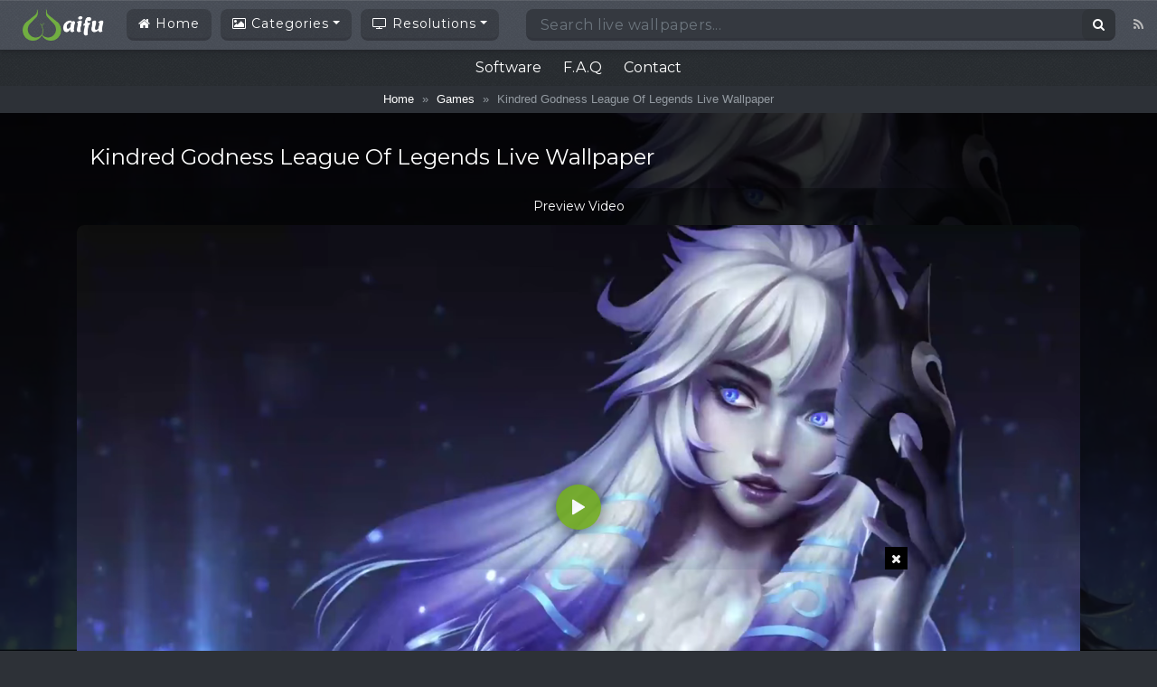

--- FILE ---
content_type: text/html; charset=UTF-8
request_url: https://wallpaperwaifu.com/games/kindred-godness-league-of-legends-live-wallpaper/
body_size: 24092
content:
<!DOCTYPE html>
<html class="h-100" lang="en-US" prefix="og: https://ogp.me/ns#">
<head>
	<meta charset="UTF-8">
	<meta name="viewport" content="width=device-width, initial-scale=1">
	
<!-- Search Engine Optimization by Rank Math - https://rankmath.com/ -->
<title>Kindred Godness League Of Legends Live Wallpaper - WallpaperWaifu</title>
<meta name="description" content="Download free Live Wallpaper Kindred Godness League Of Legends for your desktop pc, laptop - Keywords: Animated Wallpaper, Wallpaper Engine."/>
<meta name="robots" content="follow, index, max-snippet:-1, max-video-preview:-1, max-image-preview:large"/>
<link rel="canonical" href="https://wallpaperwaifu.com/games/kindred-godness-league-of-legends-live-wallpaper/" />
<meta property="og:locale" content="en_US" />
<meta property="og:type" content="article" />
<meta property="og:title" content="Kindred Godness League Of Legends Live Wallpaper - WallpaperWaifu" />
<meta property="og:description" content="Download free Live Wallpaper Kindred Godness League Of Legends for your desktop pc, laptop - Keywords: Animated Wallpaper, Wallpaper Engine." />
<meta property="og:url" content="https://wallpaperwaifu.com/games/kindred-godness-league-of-legends-live-wallpaper/" />
<meta property="og:site_name" content="WallpaperWaifu" />
<meta property="article:tag" content="Godness" />
<meta property="article:tag" content="Kindred" />
<meta property="article:tag" content="League Of Legends" />
<meta property="article:tag" content="LoL (League of Legends)" />
<meta property="article:tag" content="Mask" />
<meta property="article:tag" content="Video Games" />
<meta property="article:section" content="Games" />
<meta property="og:updated_time" content="2024-05-18T07:40:30+00:00" />
<meta property="og:image" content="https://wallpaperwaifu.com/wp-content/uploads/2021/04/kindred-godness-league-of-legends-thumb.jpg" />
<meta property="og:image:secure_url" content="https://wallpaperwaifu.com/wp-content/uploads/2021/04/kindred-godness-league-of-legends-thumb.jpg" />
<meta property="og:image:width" content="1920" />
<meta property="og:image:height" content="1080" />
<meta property="og:image:alt" content="Kindred Godness League Of Legends Live Wallpaper" />
<meta property="og:image:type" content="image/jpeg" />
<meta property="article:published_time" content="2021-04-30T15:14:40+00:00" />
<meta property="article:modified_time" content="2024-05-18T07:40:30+00:00" />
<meta name="twitter:card" content="summary_large_image" />
<meta name="twitter:title" content="Kindred Godness League Of Legends Live Wallpaper - WallpaperWaifu" />
<meta name="twitter:description" content="Download free Live Wallpaper Kindred Godness League Of Legends for your desktop pc, laptop - Keywords: Animated Wallpaper, Wallpaper Engine." />
<meta name="twitter:image" content="https://wallpaperwaifu.com/wp-content/uploads/2021/04/kindred-godness-league-of-legends-thumb.jpg" />
<meta name="twitter:label1" content="Written by" />
<meta name="twitter:data1" content="Waifu" />
<meta name="twitter:label2" content="Time to read" />
<meta name="twitter:data2" content="Less than a minute" />
<script type="application/ld+json" class="rank-math-schema">{"@context":"https://schema.org","@graph":[{"@type":["Person","Organization"],"@id":"https://wallpaperwaifu.com/#person","name":"WallpaperWaifu"},{"@type":"WebSite","@id":"https://wallpaperwaifu.com/#website","url":"https://wallpaperwaifu.com","name":"WallpaperWaifu","publisher":{"@id":"https://wallpaperwaifu.com/#person"},"inLanguage":"en-US"},{"@type":"ImageObject","@id":"https://wallpaperwaifu.com/wp-content/uploads/2021/04/kindred-godness-league-of-legends-thumb.jpg","url":"https://wallpaperwaifu.com/wp-content/uploads/2021/04/kindred-godness-league-of-legends-thumb.jpg","width":"1920","height":"1080","inLanguage":"en-US"},{"@type":"BreadcrumbList","@id":"https://wallpaperwaifu.com/games/kindred-godness-league-of-legends-live-wallpaper/#breadcrumb","itemListElement":[{"@type":"ListItem","position":"1","item":{"@id":"https://wallpaperwaifu.com","name":"Home"}},{"@type":"ListItem","position":"2","item":{"@id":"https://wallpaperwaifu.com/category/games/","name":"Games"}},{"@type":"ListItem","position":"3","item":{"@id":"https://wallpaperwaifu.com/games/kindred-godness-league-of-legends-live-wallpaper/","name":"Kindred Godness League Of Legends Live Wallpaper"}}]},{"@type":"WebPage","@id":"https://wallpaperwaifu.com/games/kindred-godness-league-of-legends-live-wallpaper/#webpage","url":"https://wallpaperwaifu.com/games/kindred-godness-league-of-legends-live-wallpaper/","name":"Kindred Godness League Of Legends Live Wallpaper - WallpaperWaifu","datePublished":"2021-04-30T15:14:40+00:00","dateModified":"2024-05-18T07:40:30+00:00","isPartOf":{"@id":"https://wallpaperwaifu.com/#website"},"primaryImageOfPage":{"@id":"https://wallpaperwaifu.com/wp-content/uploads/2021/04/kindred-godness-league-of-legends-thumb.jpg"},"inLanguage":"en-US","breadcrumb":{"@id":"https://wallpaperwaifu.com/games/kindred-godness-league-of-legends-live-wallpaper/#breadcrumb"}},{"@type":"Person","@id":"https://wallpaperwaifu.com/games/kindred-godness-league-of-legends-live-wallpaper/#author","name":"Waifu","image":{"@type":"ImageObject","@id":"https://secure.gravatar.com/avatar/8b6c4031d85ecc684f702145caebf312?s=96&amp;d=mm&amp;r=g","url":"https://secure.gravatar.com/avatar/8b6c4031d85ecc684f702145caebf312?s=96&amp;d=mm&amp;r=g","caption":"Waifu","inLanguage":"en-US"},"sameAs":["https://wallpaperwaifu.com"]},{"@type":"BlogPosting","headline":"Kindred Godness League Of Legends Live Wallpaper - WallpaperWaifu","datePublished":"2021-04-30T15:14:40+00:00","dateModified":"2024-05-18T07:40:30+00:00","articleSection":"Games","author":{"@id":"https://wallpaperwaifu.com/games/kindred-godness-league-of-legends-live-wallpaper/#author","name":"Waifu"},"publisher":{"@id":"https://wallpaperwaifu.com/#person"},"description":"Download free Live Wallpaper Kindred Godness League Of Legends for your desktop pc, laptop - Keywords: Animated Wallpaper, Wallpaper Engine.","name":"Kindred Godness League Of Legends Live Wallpaper - WallpaperWaifu","@id":"https://wallpaperwaifu.com/games/kindred-godness-league-of-legends-live-wallpaper/#richSnippet","isPartOf":{"@id":"https://wallpaperwaifu.com/games/kindred-godness-league-of-legends-live-wallpaper/#webpage"},"image":{"@id":"https://wallpaperwaifu.com/wp-content/uploads/2021/04/kindred-godness-league-of-legends-thumb.jpg"},"inLanguage":"en-US","mainEntityOfPage":{"@id":"https://wallpaperwaifu.com/games/kindred-godness-league-of-legends-live-wallpaper/#webpage"}}]}</script>
<!-- /Rank Math WordPress SEO plugin -->

<link rel='dns-prefetch' href='//cdnjs.cloudflare.com' />
<link rel='dns-prefetch' href='//fonts.googleapis.com' />
<link rel="alternate" type="application/rss+xml" title="WallpaperWaifu &raquo; Feed" href="https://wallpaperwaifu.com/feed/" />
<link rel="alternate" type="application/rss+xml" title="WallpaperWaifu &raquo; Comments Feed" href="https://wallpaperwaifu.com/comments/feed/" />
<script type="text/javascript" id="wpp-js" src="https://wallpaperwaifu.com/wp-content/plugins/wordpress-popular-posts/assets/js/wpp.min.js?ver=7.3.1" data-sampling="0" data-sampling-rate="100" data-api-url="https://wallpaperwaifu.com/wp-json/wordpress-popular-posts" data-post-id="3788" data-token="6a5b74eab1" data-lang="0" data-debug="0"></script>
<link rel="alternate" type="application/rss+xml" title="WallpaperWaifu &raquo; Kindred Godness League Of Legends Live Wallpaper Comments Feed" href="https://wallpaperwaifu.com/games/kindred-godness-league-of-legends-live-wallpaper/feed/" />
<script type="text/javascript">
/* <![CDATA[ */
window._wpemojiSettings = {"baseUrl":"https:\/\/s.w.org\/images\/core\/emoji\/15.0.3\/72x72\/","ext":".png","svgUrl":"https:\/\/s.w.org\/images\/core\/emoji\/15.0.3\/svg\/","svgExt":".svg","source":{"concatemoji":"https:\/\/wallpaperwaifu.com\/wp-includes\/js\/wp-emoji-release.min.js?ver=6.6.2"}};
/*! This file is auto-generated */
!function(i,n){var o,s,e;function c(e){try{var t={supportTests:e,timestamp:(new Date).valueOf()};sessionStorage.setItem(o,JSON.stringify(t))}catch(e){}}function p(e,t,n){e.clearRect(0,0,e.canvas.width,e.canvas.height),e.fillText(t,0,0);var t=new Uint32Array(e.getImageData(0,0,e.canvas.width,e.canvas.height).data),r=(e.clearRect(0,0,e.canvas.width,e.canvas.height),e.fillText(n,0,0),new Uint32Array(e.getImageData(0,0,e.canvas.width,e.canvas.height).data));return t.every(function(e,t){return e===r[t]})}function u(e,t,n){switch(t){case"flag":return n(e,"\ud83c\udff3\ufe0f\u200d\u26a7\ufe0f","\ud83c\udff3\ufe0f\u200b\u26a7\ufe0f")?!1:!n(e,"\ud83c\uddfa\ud83c\uddf3","\ud83c\uddfa\u200b\ud83c\uddf3")&&!n(e,"\ud83c\udff4\udb40\udc67\udb40\udc62\udb40\udc65\udb40\udc6e\udb40\udc67\udb40\udc7f","\ud83c\udff4\u200b\udb40\udc67\u200b\udb40\udc62\u200b\udb40\udc65\u200b\udb40\udc6e\u200b\udb40\udc67\u200b\udb40\udc7f");case"emoji":return!n(e,"\ud83d\udc26\u200d\u2b1b","\ud83d\udc26\u200b\u2b1b")}return!1}function f(e,t,n){var r="undefined"!=typeof WorkerGlobalScope&&self instanceof WorkerGlobalScope?new OffscreenCanvas(300,150):i.createElement("canvas"),a=r.getContext("2d",{willReadFrequently:!0}),o=(a.textBaseline="top",a.font="600 32px Arial",{});return e.forEach(function(e){o[e]=t(a,e,n)}),o}function t(e){var t=i.createElement("script");t.src=e,t.defer=!0,i.head.appendChild(t)}"undefined"!=typeof Promise&&(o="wpEmojiSettingsSupports",s=["flag","emoji"],n.supports={everything:!0,everythingExceptFlag:!0},e=new Promise(function(e){i.addEventListener("DOMContentLoaded",e,{once:!0})}),new Promise(function(t){var n=function(){try{var e=JSON.parse(sessionStorage.getItem(o));if("object"==typeof e&&"number"==typeof e.timestamp&&(new Date).valueOf()<e.timestamp+604800&&"object"==typeof e.supportTests)return e.supportTests}catch(e){}return null}();if(!n){if("undefined"!=typeof Worker&&"undefined"!=typeof OffscreenCanvas&&"undefined"!=typeof URL&&URL.createObjectURL&&"undefined"!=typeof Blob)try{var e="postMessage("+f.toString()+"("+[JSON.stringify(s),u.toString(),p.toString()].join(",")+"));",r=new Blob([e],{type:"text/javascript"}),a=new Worker(URL.createObjectURL(r),{name:"wpTestEmojiSupports"});return void(a.onmessage=function(e){c(n=e.data),a.terminate(),t(n)})}catch(e){}c(n=f(s,u,p))}t(n)}).then(function(e){for(var t in e)n.supports[t]=e[t],n.supports.everything=n.supports.everything&&n.supports[t],"flag"!==t&&(n.supports.everythingExceptFlag=n.supports.everythingExceptFlag&&n.supports[t]);n.supports.everythingExceptFlag=n.supports.everythingExceptFlag&&!n.supports.flag,n.DOMReady=!1,n.readyCallback=function(){n.DOMReady=!0}}).then(function(){return e}).then(function(){var e;n.supports.everything||(n.readyCallback(),(e=n.source||{}).concatemoji?t(e.concatemoji):e.wpemoji&&e.twemoji&&(t(e.twemoji),t(e.wpemoji)))}))}((window,document),window._wpemojiSettings);
/* ]]> */
</script>
<style id='wp-emoji-styles-inline-css' type='text/css'>

	img.wp-smiley, img.emoji {
		display: inline !important;
		border: none !important;
		box-shadow: none !important;
		height: 1em !important;
		width: 1em !important;
		margin: 0 0.07em !important;
		vertical-align: -0.1em !important;
		background: none !important;
		padding: 0 !important;
	}
</style>
<link rel='stylesheet' id='wp-block-library-css' href='https://wallpaperwaifu.com/wp-includes/css/dist/block-library/style.min.css?ver=6.6.2' type='text/css' media='all' />
<style id='classic-theme-styles-inline-css' type='text/css'>
/*! This file is auto-generated */
.wp-block-button__link{color:#fff;background-color:#32373c;border-radius:9999px;box-shadow:none;text-decoration:none;padding:calc(.667em + 2px) calc(1.333em + 2px);font-size:1.125em}.wp-block-file__button{background:#32373c;color:#fff;text-decoration:none}
</style>
<style id='global-styles-inline-css' type='text/css'>
:root{--wp--preset--aspect-ratio--square: 1;--wp--preset--aspect-ratio--4-3: 4/3;--wp--preset--aspect-ratio--3-4: 3/4;--wp--preset--aspect-ratio--3-2: 3/2;--wp--preset--aspect-ratio--2-3: 2/3;--wp--preset--aspect-ratio--16-9: 16/9;--wp--preset--aspect-ratio--9-16: 9/16;--wp--preset--color--black: #000000;--wp--preset--color--cyan-bluish-gray: #abb8c3;--wp--preset--color--white: #ffffff;--wp--preset--color--pale-pink: #f78da7;--wp--preset--color--vivid-red: #cf2e2e;--wp--preset--color--luminous-vivid-orange: #ff6900;--wp--preset--color--luminous-vivid-amber: #fcb900;--wp--preset--color--light-green-cyan: #7bdcb5;--wp--preset--color--vivid-green-cyan: #00d084;--wp--preset--color--pale-cyan-blue: #8ed1fc;--wp--preset--color--vivid-cyan-blue: #0693e3;--wp--preset--color--vivid-purple: #9b51e0;--wp--preset--gradient--vivid-cyan-blue-to-vivid-purple: linear-gradient(135deg,rgba(6,147,227,1) 0%,rgb(155,81,224) 100%);--wp--preset--gradient--light-green-cyan-to-vivid-green-cyan: linear-gradient(135deg,rgb(122,220,180) 0%,rgb(0,208,130) 100%);--wp--preset--gradient--luminous-vivid-amber-to-luminous-vivid-orange: linear-gradient(135deg,rgba(252,185,0,1) 0%,rgba(255,105,0,1) 100%);--wp--preset--gradient--luminous-vivid-orange-to-vivid-red: linear-gradient(135deg,rgba(255,105,0,1) 0%,rgb(207,46,46) 100%);--wp--preset--gradient--very-light-gray-to-cyan-bluish-gray: linear-gradient(135deg,rgb(238,238,238) 0%,rgb(169,184,195) 100%);--wp--preset--gradient--cool-to-warm-spectrum: linear-gradient(135deg,rgb(74,234,220) 0%,rgb(151,120,209) 20%,rgb(207,42,186) 40%,rgb(238,44,130) 60%,rgb(251,105,98) 80%,rgb(254,248,76) 100%);--wp--preset--gradient--blush-light-purple: linear-gradient(135deg,rgb(255,206,236) 0%,rgb(152,150,240) 100%);--wp--preset--gradient--blush-bordeaux: linear-gradient(135deg,rgb(254,205,165) 0%,rgb(254,45,45) 50%,rgb(107,0,62) 100%);--wp--preset--gradient--luminous-dusk: linear-gradient(135deg,rgb(255,203,112) 0%,rgb(199,81,192) 50%,rgb(65,88,208) 100%);--wp--preset--gradient--pale-ocean: linear-gradient(135deg,rgb(255,245,203) 0%,rgb(182,227,212) 50%,rgb(51,167,181) 100%);--wp--preset--gradient--electric-grass: linear-gradient(135deg,rgb(202,248,128) 0%,rgb(113,206,126) 100%);--wp--preset--gradient--midnight: linear-gradient(135deg,rgb(2,3,129) 0%,rgb(40,116,252) 100%);--wp--preset--font-size--small: 13px;--wp--preset--font-size--medium: 20px;--wp--preset--font-size--large: 36px;--wp--preset--font-size--x-large: 42px;--wp--preset--spacing--20: 0.44rem;--wp--preset--spacing--30: 0.67rem;--wp--preset--spacing--40: 1rem;--wp--preset--spacing--50: 1.5rem;--wp--preset--spacing--60: 2.25rem;--wp--preset--spacing--70: 3.38rem;--wp--preset--spacing--80: 5.06rem;--wp--preset--shadow--natural: 6px 6px 9px rgba(0, 0, 0, 0.2);--wp--preset--shadow--deep: 12px 12px 50px rgba(0, 0, 0, 0.4);--wp--preset--shadow--sharp: 6px 6px 0px rgba(0, 0, 0, 0.2);--wp--preset--shadow--outlined: 6px 6px 0px -3px rgba(255, 255, 255, 1), 6px 6px rgba(0, 0, 0, 1);--wp--preset--shadow--crisp: 6px 6px 0px rgba(0, 0, 0, 1);}:where(.is-layout-flex){gap: 0.5em;}:where(.is-layout-grid){gap: 0.5em;}body .is-layout-flex{display: flex;}.is-layout-flex{flex-wrap: wrap;align-items: center;}.is-layout-flex > :is(*, div){margin: 0;}body .is-layout-grid{display: grid;}.is-layout-grid > :is(*, div){margin: 0;}:where(.wp-block-columns.is-layout-flex){gap: 2em;}:where(.wp-block-columns.is-layout-grid){gap: 2em;}:where(.wp-block-post-template.is-layout-flex){gap: 1.25em;}:where(.wp-block-post-template.is-layout-grid){gap: 1.25em;}.has-black-color{color: var(--wp--preset--color--black) !important;}.has-cyan-bluish-gray-color{color: var(--wp--preset--color--cyan-bluish-gray) !important;}.has-white-color{color: var(--wp--preset--color--white) !important;}.has-pale-pink-color{color: var(--wp--preset--color--pale-pink) !important;}.has-vivid-red-color{color: var(--wp--preset--color--vivid-red) !important;}.has-luminous-vivid-orange-color{color: var(--wp--preset--color--luminous-vivid-orange) !important;}.has-luminous-vivid-amber-color{color: var(--wp--preset--color--luminous-vivid-amber) !important;}.has-light-green-cyan-color{color: var(--wp--preset--color--light-green-cyan) !important;}.has-vivid-green-cyan-color{color: var(--wp--preset--color--vivid-green-cyan) !important;}.has-pale-cyan-blue-color{color: var(--wp--preset--color--pale-cyan-blue) !important;}.has-vivid-cyan-blue-color{color: var(--wp--preset--color--vivid-cyan-blue) !important;}.has-vivid-purple-color{color: var(--wp--preset--color--vivid-purple) !important;}.has-black-background-color{background-color: var(--wp--preset--color--black) !important;}.has-cyan-bluish-gray-background-color{background-color: var(--wp--preset--color--cyan-bluish-gray) !important;}.has-white-background-color{background-color: var(--wp--preset--color--white) !important;}.has-pale-pink-background-color{background-color: var(--wp--preset--color--pale-pink) !important;}.has-vivid-red-background-color{background-color: var(--wp--preset--color--vivid-red) !important;}.has-luminous-vivid-orange-background-color{background-color: var(--wp--preset--color--luminous-vivid-orange) !important;}.has-luminous-vivid-amber-background-color{background-color: var(--wp--preset--color--luminous-vivid-amber) !important;}.has-light-green-cyan-background-color{background-color: var(--wp--preset--color--light-green-cyan) !important;}.has-vivid-green-cyan-background-color{background-color: var(--wp--preset--color--vivid-green-cyan) !important;}.has-pale-cyan-blue-background-color{background-color: var(--wp--preset--color--pale-cyan-blue) !important;}.has-vivid-cyan-blue-background-color{background-color: var(--wp--preset--color--vivid-cyan-blue) !important;}.has-vivid-purple-background-color{background-color: var(--wp--preset--color--vivid-purple) !important;}.has-black-border-color{border-color: var(--wp--preset--color--black) !important;}.has-cyan-bluish-gray-border-color{border-color: var(--wp--preset--color--cyan-bluish-gray) !important;}.has-white-border-color{border-color: var(--wp--preset--color--white) !important;}.has-pale-pink-border-color{border-color: var(--wp--preset--color--pale-pink) !important;}.has-vivid-red-border-color{border-color: var(--wp--preset--color--vivid-red) !important;}.has-luminous-vivid-orange-border-color{border-color: var(--wp--preset--color--luminous-vivid-orange) !important;}.has-luminous-vivid-amber-border-color{border-color: var(--wp--preset--color--luminous-vivid-amber) !important;}.has-light-green-cyan-border-color{border-color: var(--wp--preset--color--light-green-cyan) !important;}.has-vivid-green-cyan-border-color{border-color: var(--wp--preset--color--vivid-green-cyan) !important;}.has-pale-cyan-blue-border-color{border-color: var(--wp--preset--color--pale-cyan-blue) !important;}.has-vivid-cyan-blue-border-color{border-color: var(--wp--preset--color--vivid-cyan-blue) !important;}.has-vivid-purple-border-color{border-color: var(--wp--preset--color--vivid-purple) !important;}.has-vivid-cyan-blue-to-vivid-purple-gradient-background{background: var(--wp--preset--gradient--vivid-cyan-blue-to-vivid-purple) !important;}.has-light-green-cyan-to-vivid-green-cyan-gradient-background{background: var(--wp--preset--gradient--light-green-cyan-to-vivid-green-cyan) !important;}.has-luminous-vivid-amber-to-luminous-vivid-orange-gradient-background{background: var(--wp--preset--gradient--luminous-vivid-amber-to-luminous-vivid-orange) !important;}.has-luminous-vivid-orange-to-vivid-red-gradient-background{background: var(--wp--preset--gradient--luminous-vivid-orange-to-vivid-red) !important;}.has-very-light-gray-to-cyan-bluish-gray-gradient-background{background: var(--wp--preset--gradient--very-light-gray-to-cyan-bluish-gray) !important;}.has-cool-to-warm-spectrum-gradient-background{background: var(--wp--preset--gradient--cool-to-warm-spectrum) !important;}.has-blush-light-purple-gradient-background{background: var(--wp--preset--gradient--blush-light-purple) !important;}.has-blush-bordeaux-gradient-background{background: var(--wp--preset--gradient--blush-bordeaux) !important;}.has-luminous-dusk-gradient-background{background: var(--wp--preset--gradient--luminous-dusk) !important;}.has-pale-ocean-gradient-background{background: var(--wp--preset--gradient--pale-ocean) !important;}.has-electric-grass-gradient-background{background: var(--wp--preset--gradient--electric-grass) !important;}.has-midnight-gradient-background{background: var(--wp--preset--gradient--midnight) !important;}.has-small-font-size{font-size: var(--wp--preset--font-size--small) !important;}.has-medium-font-size{font-size: var(--wp--preset--font-size--medium) !important;}.has-large-font-size{font-size: var(--wp--preset--font-size--large) !important;}.has-x-large-font-size{font-size: var(--wp--preset--font-size--x-large) !important;}
:where(.wp-block-post-template.is-layout-flex){gap: 1.25em;}:where(.wp-block-post-template.is-layout-grid){gap: 1.25em;}
:where(.wp-block-columns.is-layout-flex){gap: 2em;}:where(.wp-block-columns.is-layout-grid){gap: 2em;}
:root :where(.wp-block-pullquote){font-size: 1.5em;line-height: 1.6;}
</style>
<link rel='stylesheet' id='contact-form-7-css' href='https://wallpaperwaifu.com/wp-content/plugins/contact-form-7/includes/css/styles.css?ver=6.0.6' type='text/css' media='all' />
<link rel='stylesheet' id='scroll-top-css-css' href='https://wallpaperwaifu.com/wp-content/plugins/scroll-top/assets/css/scroll-top.css?ver=1.5.5' type='text/css' media='all' />
<link rel='stylesheet' id='wp-ulike-css' href='https://wallpaperwaifu.com/wp-content/plugins/wp-ulike/assets/css/wp-ulike.min.css?ver=4.7.5' type='text/css' media='all' />
<link rel='stylesheet' id='wordpress-popular-posts-css-css' href='https://wallpaperwaifu.com/wp-content/plugins/wordpress-popular-posts/assets/css/wpp.css?ver=7.3.1' type='text/css' media='all' />
<link rel='stylesheet' id='bootstrap-css' href='https://wallpaperwaifu.com/wp-content/themes/videotube/assets/css/bootstrap.min.css?ver=1729273408' type='text/css' media='all' />
<link rel='stylesheet' id='videotube-style-css' href='https://wallpaperwaifu.com/wp-content/themes/videotube/style.css?ver=1675929060' type='text/css' media='all' />
<link rel='stylesheet' id='videotube-child-style-css' href='https://wallpaperwaifu.com/wp-content/themes/videotube-child/style.css?ver=1741855399' type='text/css' media='all' />
<link rel='stylesheet' id='fontawesome-css' href='https://wallpaperwaifu.com/wp-content/themes/videotube/assets/css/all.min.css?ver=6.6.2' type='text/css' media='all' />
<link rel='stylesheet' id='fontawesome-solid-css' href='https://wallpaperwaifu.com/wp-content/themes/videotube/assets/css/solid.min.css?ver=6.6.2' type='text/css' media='all' />
<link rel='stylesheet' id='google-font-css' href='//fonts.googleapis.com/css?family=Lato%3A300%2C400%2C700%2C900&#038;ver=6.6.2' type='text/css' media='all' />
<script type="text/javascript" src="https://wallpaperwaifu.com/wp-includes/js/jquery/jquery.min.js?ver=3.7.1" id="jquery-core-js"></script>
<script type="text/javascript" src="https://wallpaperwaifu.com/wp-includes/js/jquery/jquery-migrate.min.js?ver=3.4.1" id="jquery-migrate-js"></script>
<script type="text/javascript" src="https://wallpaperwaifu.com/wp-content/themes/videotube-child/js/lazysizes.min.js?ver=6.6.2" id="lazysizes-min-js-js"></script>
<script type="text/javascript" src="https://cdnjs.cloudflare.com/ajax/libs/jquery/3.6.0/jquery.min.js?ver=6.6.2" id="jquery-min-js-js"></script>
<script type="text/javascript" src="https://wallpaperwaifu.com/wp-content/themes/videotube-child/js/wfplayer.min.js?ver=6.6.2" id="wfplayer-min-js-js"></script>
<link rel="https://api.w.org/" href="https://wallpaperwaifu.com/wp-json/" /><link rel="alternate" title="JSON" type="application/json" href="https://wallpaperwaifu.com/wp-json/wp/v2/posts/3788" /><link rel="EditURI" type="application/rsd+xml" title="RSD" href="https://wallpaperwaifu.com/xmlrpc.php?rsd" />
<meta name="generator" content="WordPress 6.6.2" />
<link rel='shortlink' href='https://wallpaperwaifu.com/?p=3788' />
<link rel="alternate" title="oEmbed (JSON)" type="application/json+oembed" href="https://wallpaperwaifu.com/wp-json/oembed/1.0/embed?url=https%3A%2F%2Fwallpaperwaifu.com%2Fgames%2Fkindred-godness-league-of-legends-live-wallpaper%2F" />
<link rel="alternate" title="oEmbed (XML)" type="text/xml+oembed" href="https://wallpaperwaifu.com/wp-json/oembed/1.0/embed?url=https%3A%2F%2Fwallpaperwaifu.com%2Fgames%2Fkindred-godness-league-of-legends-live-wallpaper%2F&#038;format=xml" />
<!-- Scroll To Top -->
<style id="scrolltop-custom-style">
		#scrollUp {border-radius:3px;opacity:0.7;bottom:20px;right:20px;background:#000000;;}
		#scrollUp:hover{opacity:1;}
        .top-icon{stroke:#ffffff;}
        
		#scrollUp { opacity: 0.5; }
		</style>
<!-- End Scroll Top - https://wordpress.org/plugins/scroll-top/ -->
            <style id="wpp-loading-animation-styles">@-webkit-keyframes bgslide{from{background-position-x:0}to{background-position-x:-200%}}@keyframes bgslide{from{background-position-x:0}to{background-position-x:-200%}}.wpp-widget-block-placeholder,.wpp-shortcode-placeholder{margin:0 auto;width:60px;height:3px;background:#dd3737;background:linear-gradient(90deg,#dd3737 0%,#571313 10%,#dd3737 100%);background-size:200% auto;border-radius:3px;-webkit-animation:bgslide 1s infinite linear;animation:bgslide 1s infinite linear}</style>
                    <script>var __wfplayersOptions__ = [];</script>
    <style type="text/css" id="filter-everything-inline-css">.wpc-orderby-select{width:100%}.wpc-filters-open-button-container{display:none}.wpc-debug-message{padding:16px;font-size:14px;border:1px dashed #ccc;margin-bottom:20px}.wpc-debug-title{visibility:hidden}.wpc-button-inner,.wpc-chip-content{display:flex;align-items:center}.wpc-icon-html-wrapper{position:relative;margin-right:10px;top:2px}.wpc-icon-html-wrapper span{display:block;height:1px;width:18px;border-radius:3px;background:#2c2d33;margin-bottom:4px;position:relative}span.wpc-icon-line-1:after,span.wpc-icon-line-2:after,span.wpc-icon-line-3:after{content:"";display:block;width:3px;height:3px;border:1px solid #2c2d33;background-color:#fff;position:absolute;top:-2px;box-sizing:content-box}span.wpc-icon-line-3:after{border-radius:50%;left:2px}span.wpc-icon-line-1:after{border-radius:50%;left:5px}span.wpc-icon-line-2:after{border-radius:50%;left:12px}body .wpc-filters-open-button-container a.wpc-filters-open-widget,body .wpc-filters-open-button-container a.wpc-open-close-filters-button{display:inline-block;text-align:left;border:1px solid #2c2d33;border-radius:2px;line-height:1.5;padding:7px 12px;background-color:transparent;color:#2c2d33;box-sizing:border-box;text-decoration:none!important;font-weight:400;transition:none;position:relative}@media screen and (max-width:768px){.wpc_show_bottom_widget .wpc-filters-open-button-container,.wpc_show_open_close_button .wpc-filters-open-button-container{display:block}.wpc_show_bottom_widget .wpc-filters-open-button-container{margin-top:1em;margin-bottom:1em}}</style>
<link rel="icon" href="https://wallpaperwaifu.com/wp-content/uploads/2020/08/cropped-icon-wallpaperwaifu.com_-32x32.png" sizes="32x32" />
<link rel="icon" href="https://wallpaperwaifu.com/wp-content/uploads/2020/08/cropped-icon-wallpaperwaifu.com_-192x192.png" sizes="192x192" />
<link rel="apple-touch-icon" href="https://wallpaperwaifu.com/wp-content/uploads/2020/08/cropped-icon-wallpaperwaifu.com_-180x180.png" />
<meta name="msapplication-TileImage" content="https://wallpaperwaifu.com/wp-content/uploads/2020/08/cropped-icon-wallpaperwaifu.com_-270x270.png" />
	<link rel="stylesheet" href="https://cdnjs.cloudflare.com/ajax/libs/OwlCarousel2/2.3.4/assets/owl.carousel.min.css">
	<link rel="stylesheet" href="https://cdnjs.cloudflare.com/ajax/libs/font-awesome/4.7.0/css/font-awesome.min.css">
	<link href='https://fonts.googleapis.com/css?family=Montserrat' rel='stylesheet'>
	
    <!-- Google tag (gtag.js) -->
    <script async src="https://www.googletagmanager.com/gtag/js?id=G-YGBK7FWESM"></script>
    <script>
      window.dataLayer = window.dataLayer || [];
      function gtag(){dataLayer.push(arguments);}
      gtag('js', new Date());

      gtag('config', 'G-YGBK7FWESM');
    </script>
    <!-- google adsense library -->
	<script async src="https://pagead2.googlesyndication.com/pagead/js/adsbygoogle.js?client=ca-pub-3702276799120512"
     crossorigin="anonymous"></script>

    <!-- Global Ad Blocking Recovery -->
    <script async src="https://fundingchoicesmessages.google.com/i/pub-3702276799120512?ers=1"></script><script>(function() {function signalGooglefcPresent() {if (!window.frames['googlefcPresent']) {if (document.body) {const iframe = document.createElement('iframe'); iframe.style = 'width: 0; height: 0; border: none; z-index: -1000; left: -1000px; top: -1000px;'; iframe.style.display = 'none'; iframe.name = 'googlefcPresent'; document.body.appendChild(iframe);} else {setTimeout(signalGooglefcPresent, 0);}}}signalGooglefcPresent();})();</script>

<script>(function(){'use strict';function aa(a){var b=0;return function(){return b<a.length?{done:!1,value:a[b++]}:{done:!0}}}var ba=typeof Object.defineProperties=="function"?Object.defineProperty:function(a,b,c){if(a==Array.prototype||a==Object.prototype)return a;a[b]=c.value;return a};
function ca(a){a=["object"==typeof globalThis&&globalThis,a,"object"==typeof window&&window,"object"==typeof self&&self,"object"==typeof global&&global];for(var b=0;b<a.length;++b){var c=a[b];if(c&&c.Math==Math)return c}throw Error("Cannot find global object");}var da=ca(this);function l(a,b){if(b)a:{var c=da;a=a.split(".");for(var d=0;d<a.length-1;d++){var e=a[d];if(!(e in c))break a;c=c[e]}a=a[a.length-1];d=c[a];b=b(d);b!=d&&b!=null&&ba(c,a,{configurable:!0,writable:!0,value:b})}}
function ea(a){return a.raw=a}function n(a){var b=typeof Symbol!="undefined"&&Symbol.iterator&&a[Symbol.iterator];if(b)return b.call(a);if(typeof a.length=="number")return{next:aa(a)};throw Error(String(a)+" is not an iterable or ArrayLike");}function fa(a){for(var b,c=[];!(b=a.next()).done;)c.push(b.value);return c}var ha=typeof Object.create=="function"?Object.create:function(a){function b(){}b.prototype=a;return new b},p;
if(typeof Object.setPrototypeOf=="function")p=Object.setPrototypeOf;else{var q;a:{var ja={a:!0},ka={};try{ka.__proto__=ja;q=ka.a;break a}catch(a){}q=!1}p=q?function(a,b){a.__proto__=b;if(a.__proto__!==b)throw new TypeError(a+" is not extensible");return a}:null}var la=p;
function t(a,b){a.prototype=ha(b.prototype);a.prototype.constructor=a;if(la)la(a,b);else for(var c in b)if(c!="prototype")if(Object.defineProperties){var d=Object.getOwnPropertyDescriptor(b,c);d&&Object.defineProperty(a,c,d)}else a[c]=b[c];a.A=b.prototype}function ma(){for(var a=Number(this),b=[],c=a;c<arguments.length;c++)b[c-a]=arguments[c];return b}l("Object.is",function(a){return a?a:function(b,c){return b===c?b!==0||1/b===1/c:b!==b&&c!==c}});
l("Array.prototype.includes",function(a){return a?a:function(b,c){var d=this;d instanceof String&&(d=String(d));var e=d.length;c=c||0;for(c<0&&(c=Math.max(c+e,0));c<e;c++){var f=d[c];if(f===b||Object.is(f,b))return!0}return!1}});
l("String.prototype.includes",function(a){return a?a:function(b,c){if(this==null)throw new TypeError("The 'this' value for String.prototype.includes must not be null or undefined");if(b instanceof RegExp)throw new TypeError("First argument to String.prototype.includes must not be a regular expression");return this.indexOf(b,c||0)!==-1}});l("Number.MAX_SAFE_INTEGER",function(){return 9007199254740991});
l("Number.isFinite",function(a){return a?a:function(b){return typeof b!=="number"?!1:!isNaN(b)&&b!==Infinity&&b!==-Infinity}});l("Number.isInteger",function(a){return a?a:function(b){return Number.isFinite(b)?b===Math.floor(b):!1}});l("Number.isSafeInteger",function(a){return a?a:function(b){return Number.isInteger(b)&&Math.abs(b)<=Number.MAX_SAFE_INTEGER}});
l("Math.trunc",function(a){return a?a:function(b){b=Number(b);if(isNaN(b)||b===Infinity||b===-Infinity||b===0)return b;var c=Math.floor(Math.abs(b));return b<0?-c:c}});/*

 Copyright The Closure Library Authors.
 SPDX-License-Identifier: Apache-2.0
*/
var u=this||self;function v(a,b){a:{var c=["CLOSURE_FLAGS"];for(var d=u,e=0;e<c.length;e++)if(d=d[c[e]],d==null){c=null;break a}c=d}a=c&&c[a];return a!=null?a:b}function w(a){return a};function na(a){u.setTimeout(function(){throw a;},0)};var oa=v(610401301,!1),pa=v(188588736,!0),qa=v(645172343,v(1,!0));var x,ra=u.navigator;x=ra?ra.userAgentData||null:null;function z(a){return oa?x?x.brands.some(function(b){return(b=b.brand)&&b.indexOf(a)!=-1}):!1:!1}function A(a){var b;a:{if(b=u.navigator)if(b=b.userAgent)break a;b=""}return b.indexOf(a)!=-1};function B(){return oa?!!x&&x.brands.length>0:!1}function C(){return B()?z("Chromium"):(A("Chrome")||A("CriOS"))&&!(B()?0:A("Edge"))||A("Silk")};var sa=B()?!1:A("Trident")||A("MSIE");!A("Android")||C();C();A("Safari")&&(C()||(B()?0:A("Coast"))||(B()?0:A("Opera"))||(B()?0:A("Edge"))||(B()?z("Microsoft Edge"):A("Edg/"))||B()&&z("Opera"));var ta={},D=null;var ua=typeof Uint8Array!=="undefined",va=!sa&&typeof btoa==="function";var wa;function E(){return typeof BigInt==="function"};var F=typeof Symbol==="function"&&typeof Symbol()==="symbol";function xa(a){return typeof Symbol==="function"&&typeof Symbol()==="symbol"?Symbol():a}var G=xa(),ya=xa("2ex");var za=F?function(a,b){a[G]|=b}:function(a,b){a.g!==void 0?a.g|=b:Object.defineProperties(a,{g:{value:b,configurable:!0,writable:!0,enumerable:!1}})},H=F?function(a){return a[G]|0}:function(a){return a.g|0},I=F?function(a){return a[G]}:function(a){return a.g},J=F?function(a,b){a[G]=b}:function(a,b){a.g!==void 0?a.g=b:Object.defineProperties(a,{g:{value:b,configurable:!0,writable:!0,enumerable:!1}})};function Aa(a,b){J(b,(a|0)&-14591)}function Ba(a,b){J(b,(a|34)&-14557)};var K={},Ca={};function Da(a){return!(!a||typeof a!=="object"||a.g!==Ca)}function Ea(a){return a!==null&&typeof a==="object"&&!Array.isArray(a)&&a.constructor===Object}function L(a,b,c){if(!Array.isArray(a)||a.length)return!1;var d=H(a);if(d&1)return!0;if(!(b&&(Array.isArray(b)?b.includes(c):b.has(c))))return!1;J(a,d|1);return!0};var M=0,N=0;function Fa(a){var b=a>>>0;M=b;N=(a-b)/4294967296>>>0}function Ga(a){if(a<0){Fa(-a);var b=n(Ha(M,N));a=b.next().value;b=b.next().value;M=a>>>0;N=b>>>0}else Fa(a)}function Ia(a,b){b>>>=0;a>>>=0;if(b<=2097151)var c=""+(4294967296*b+a);else E()?c=""+(BigInt(b)<<BigInt(32)|BigInt(a)):(c=(a>>>24|b<<8)&16777215,b=b>>16&65535,a=(a&16777215)+c*6777216+b*6710656,c+=b*8147497,b*=2,a>=1E7&&(c+=a/1E7>>>0,a%=1E7),c>=1E7&&(b+=c/1E7>>>0,c%=1E7),c=b+Ja(c)+Ja(a));return c}
function Ja(a){a=String(a);return"0000000".slice(a.length)+a}function Ha(a,b){b=~b;a?a=~a+1:b+=1;return[a,b]};var Ka=/^-?([1-9][0-9]*|0)(\.[0-9]+)?$/;var O;function La(a,b){O=b;a=new a(b);O=void 0;return a}
function P(a,b,c){a==null&&(a=O);O=void 0;if(a==null){var d=96;c?(a=[c],d|=512):a=[];b&&(d=d&-16760833|(b&1023)<<14)}else{if(!Array.isArray(a))throw Error("narr");d=H(a);if(d&2048)throw Error("farr");if(d&64)return a;d|=64;if(c&&(d|=512,c!==a[0]))throw Error("mid");a:{c=a;var e=c.length;if(e){var f=e-1;if(Ea(c[f])){d|=256;b=f-(+!!(d&512)-1);if(b>=1024)throw Error("pvtlmt");d=d&-16760833|(b&1023)<<14;break a}}if(b){b=Math.max(b,e-(+!!(d&512)-1));if(b>1024)throw Error("spvt");d=d&-16760833|(b&1023)<<
14}}}J(a,d);return a};function Ma(a){switch(typeof a){case "number":return isFinite(a)?a:String(a);case "boolean":return a?1:0;case "object":if(a)if(Array.isArray(a)){if(L(a,void 0,0))return}else if(ua&&a!=null&&a instanceof Uint8Array){if(va){for(var b="",c=0,d=a.length-10240;c<d;)b+=String.fromCharCode.apply(null,a.subarray(c,c+=10240));b+=String.fromCharCode.apply(null,c?a.subarray(c):a);a=btoa(b)}else{b===void 0&&(b=0);if(!D){D={};c="ABCDEFGHIJKLMNOPQRSTUVWXYZabcdefghijklmnopqrstuvwxyz0123456789".split("");d=["+/=",
"+/","-_=","-_.","-_"];for(var e=0;e<5;e++){var f=c.concat(d[e].split(""));ta[e]=f;for(var g=0;g<f.length;g++){var h=f[g];D[h]===void 0&&(D[h]=g)}}}b=ta[b];c=Array(Math.floor(a.length/3));d=b[64]||"";for(e=f=0;f<a.length-2;f+=3){var k=a[f],m=a[f+1];h=a[f+2];g=b[k>>2];k=b[(k&3)<<4|m>>4];m=b[(m&15)<<2|h>>6];h=b[h&63];c[e++]=g+k+m+h}g=0;h=d;switch(a.length-f){case 2:g=a[f+1],h=b[(g&15)<<2]||d;case 1:a=a[f],c[e]=b[a>>2]+b[(a&3)<<4|g>>4]+h+d}a=c.join("")}return a}}return a};function Na(a,b,c){a=Array.prototype.slice.call(a);var d=a.length,e=b&256?a[d-1]:void 0;d+=e?-1:0;for(b=b&512?1:0;b<d;b++)a[b]=c(a[b]);if(e){b=a[b]={};for(var f in e)Object.prototype.hasOwnProperty.call(e,f)&&(b[f]=c(e[f]))}return a}function Oa(a,b,c,d,e){if(a!=null){if(Array.isArray(a))a=L(a,void 0,0)?void 0:e&&H(a)&2?a:Pa(a,b,c,d!==void 0,e);else if(Ea(a)){var f={},g;for(g in a)Object.prototype.hasOwnProperty.call(a,g)&&(f[g]=Oa(a[g],b,c,d,e));a=f}else a=b(a,d);return a}}
function Pa(a,b,c,d,e){var f=d||c?H(a):0;d=d?!!(f&32):void 0;a=Array.prototype.slice.call(a);for(var g=0;g<a.length;g++)a[g]=Oa(a[g],b,c,d,e);c&&c(f,a);return a}function Qa(a){return a.s===K?a.toJSON():Ma(a)};function Ra(a,b,c){c=c===void 0?Ba:c;if(a!=null){if(ua&&a instanceof Uint8Array)return b?a:new Uint8Array(a);if(Array.isArray(a)){var d=H(a);if(d&2)return a;b&&(b=d===0||!!(d&32)&&!(d&64||!(d&16)));return b?(J(a,(d|34)&-12293),a):Pa(a,Ra,d&4?Ba:c,!0,!0)}a.s===K&&(c=a.h,d=I(c),a=d&2?a:La(a.constructor,Sa(c,d,!0)));return a}}function Sa(a,b,c){var d=c||b&2?Ba:Aa,e=!!(b&32);a=Na(a,b,function(f){return Ra(f,e,d)});za(a,32|(c?2:0));return a};function Ta(a,b){a=a.h;return Ua(a,I(a),b)}function Va(a,b,c,d){b=d+(+!!(b&512)-1);if(!(b<0||b>=a.length||b>=c))return a[b]}
function Ua(a,b,c,d){if(c===-1)return null;var e=b>>14&1023||536870912;if(c>=e){if(b&256)return a[a.length-1][c]}else{var f=a.length;if(d&&b&256&&(d=a[f-1][c],d!=null)){if(Va(a,b,e,c)&&ya!=null){var g;a=(g=wa)!=null?g:wa={};g=a[ya]||0;g>=4||(a[ya]=g+1,g=Error(),g.__closure__error__context__984382||(g.__closure__error__context__984382={}),g.__closure__error__context__984382.severity="incident",na(g))}return d}return Va(a,b,e,c)}}
function Wa(a,b,c,d,e){var f=b>>14&1023||536870912;if(c>=f||e&&!qa){var g=b;if(b&256)e=a[a.length-1];else{if(d==null)return;e=a[f+(+!!(b&512)-1)]={};g|=256}e[c]=d;c<f&&(a[c+(+!!(b&512)-1)]=void 0);g!==b&&J(a,g)}else a[c+(+!!(b&512)-1)]=d,b&256&&(a=a[a.length-1],c in a&&delete a[c])}
function Xa(a,b){var c=Ya;var d=d===void 0?!1:d;var e=a.h;var f=I(e),g=Ua(e,f,b,d);if(g!=null&&typeof g==="object"&&g.s===K)c=g;else if(Array.isArray(g)){var h=H(g),k=h;k===0&&(k|=f&32);k|=f&2;k!==h&&J(g,k);c=new c(g)}else c=void 0;c!==g&&c!=null&&Wa(e,f,b,c,d);e=c;if(e==null)return e;a=a.h;f=I(a);f&2||(g=e,c=g.h,h=I(c),g=h&2?La(g.constructor,Sa(c,h,!1)):g,g!==e&&(e=g,Wa(a,f,b,e,d)));return e}function Za(a,b){a=Ta(a,b);return a==null||typeof a==="string"?a:void 0}
function $a(a,b){var c=c===void 0?0:c;a=Ta(a,b);if(a!=null)if(b=typeof a,b==="number"?Number.isFinite(a):b!=="string"?0:Ka.test(a))if(typeof a==="number"){if(a=Math.trunc(a),!Number.isSafeInteger(a)){Ga(a);b=M;var d=N;if(a=d&2147483648)b=~b+1>>>0,d=~d>>>0,b==0&&(d=d+1>>>0);b=d*4294967296+(b>>>0);a=a?-b:b}}else if(b=Math.trunc(Number(a)),Number.isSafeInteger(b))a=String(b);else{if(b=a.indexOf("."),b!==-1&&(a=a.substring(0,b)),!(a[0]==="-"?a.length<20||a.length===20&&Number(a.substring(0,7))>-922337:
a.length<19||a.length===19&&Number(a.substring(0,6))<922337)){if(a.length<16)Ga(Number(a));else if(E())a=BigInt(a),M=Number(a&BigInt(4294967295))>>>0,N=Number(a>>BigInt(32)&BigInt(4294967295));else{b=+(a[0]==="-");N=M=0;d=a.length;for(var e=b,f=(d-b)%6+b;f<=d;e=f,f+=6)e=Number(a.slice(e,f)),N*=1E6,M=M*1E6+e,M>=4294967296&&(N+=Math.trunc(M/4294967296),N>>>=0,M>>>=0);b&&(b=n(Ha(M,N)),a=b.next().value,b=b.next().value,M=a,N=b)}a=M;b=N;b&2147483648?E()?a=""+(BigInt(b|0)<<BigInt(32)|BigInt(a>>>0)):(b=
n(Ha(a,b)),a=b.next().value,b=b.next().value,a="-"+Ia(a,b)):a=Ia(a,b)}}else a=void 0;return a!=null?a:c}function R(a,b){var c=c===void 0?"":c;a=Za(a,b);return a!=null?a:c};var S;function T(a,b,c){this.h=P(a,b,c)}T.prototype.toJSON=function(){return ab(this)};T.prototype.s=K;T.prototype.toString=function(){try{return S=!0,ab(this).toString()}finally{S=!1}};
function ab(a){var b=S?a.h:Pa(a.h,Qa,void 0,void 0,!1);var c=!S;var d=pa?void 0:a.constructor.v;var e=I(c?a.h:b);if(a=b.length){var f=b[a-1],g=Ea(f);g?a--:f=void 0;e=+!!(e&512)-1;var h=b;if(g){b:{var k=f;var m={};g=!1;if(k)for(var r in k)if(Object.prototype.hasOwnProperty.call(k,r))if(isNaN(+r))m[r]=k[r];else{var y=k[r];Array.isArray(y)&&(L(y,d,+r)||Da(y)&&y.size===0)&&(y=null);y==null&&(g=!0);y!=null&&(m[r]=y)}if(g){for(var Q in m)break b;m=null}else m=k}k=m==null?f!=null:m!==f}for(var ia;a>0;a--){Q=
a-1;r=h[Q];Q-=e;if(!(r==null||L(r,d,Q)||Da(r)&&r.size===0))break;ia=!0}if(h!==b||k||ia){if(!c)h=Array.prototype.slice.call(h,0,a);else if(ia||k||m)h.length=a;m&&h.push(m)}b=h}return b};function bb(a){return function(b){if(b==null||b=="")b=new a;else{b=JSON.parse(b);if(!Array.isArray(b))throw Error("dnarr");za(b,32);b=La(a,b)}return b}};function cb(a){this.h=P(a)}t(cb,T);var db=bb(cb);var U;function V(a){this.g=a}V.prototype.toString=function(){return this.g+""};var eb={};function fb(a){if(U===void 0){var b=null;var c=u.trustedTypes;if(c&&c.createPolicy){try{b=c.createPolicy("goog#html",{createHTML:w,createScript:w,createScriptURL:w})}catch(d){u.console&&u.console.error(d.message)}U=b}else U=b}a=(b=U)?b.createScriptURL(a):a;return new V(a,eb)};/*

 SPDX-License-Identifier: Apache-2.0
*/
function gb(a){var b=ma.apply(1,arguments);if(b.length===0)return fb(a[0]);for(var c=a[0],d=0;d<b.length;d++)c+=encodeURIComponent(b[d])+a[d+1];return fb(c)};function hb(a,b){a.src=b instanceof V&&b.constructor===V?b.g:"type_error:TrustedResourceUrl";var c,d;(c=(b=(d=(c=(a.ownerDocument&&a.ownerDocument.defaultView||window).document).querySelector)==null?void 0:d.call(c,"script[nonce]"))?b.nonce||b.getAttribute("nonce")||"":"")&&a.setAttribute("nonce",c)};function ib(){return Math.floor(Math.random()*2147483648).toString(36)+Math.abs(Math.floor(Math.random()*2147483648)^Date.now()).toString(36)};function jb(a,b){b=String(b);a.contentType==="application/xhtml+xml"&&(b=b.toLowerCase());return a.createElement(b)}function kb(a){this.g=a||u.document||document};function lb(a){a=a===void 0?document:a;return a.createElement("script")};function mb(a,b,c,d,e,f){try{var g=a.g,h=lb(g);h.async=!0;hb(h,b);g.head.appendChild(h);h.addEventListener("load",function(){e();d&&g.head.removeChild(h)});h.addEventListener("error",function(){c>0?mb(a,b,c-1,d,e,f):(d&&g.head.removeChild(h),f())})}catch(k){f()}};var nb=u.atob("aHR0cHM6Ly93d3cuZ3N0YXRpYy5jb20vaW1hZ2VzL2ljb25zL21hdGVyaWFsL3N5c3RlbS8xeC93YXJuaW5nX2FtYmVyXzI0ZHAucG5n"),ob=u.atob("WW91IGFyZSBzZWVpbmcgdGhpcyBtZXNzYWdlIGJlY2F1c2UgYWQgb3Igc2NyaXB0IGJsb2NraW5nIHNvZnR3YXJlIGlzIGludGVyZmVyaW5nIHdpdGggdGhpcyBwYWdlLg=="),pb=u.atob("RGlzYWJsZSBhbnkgYWQgb3Igc2NyaXB0IGJsb2NraW5nIHNvZnR3YXJlLCB0aGVuIHJlbG9hZCB0aGlzIHBhZ2Uu");function qb(a,b,c){this.i=a;this.u=b;this.o=c;this.g=null;this.j=[];this.m=!1;this.l=new kb(this.i)}
function rb(a){if(a.i.body&&!a.m){var b=function(){sb(a);u.setTimeout(function(){tb(a,3)},50)};mb(a.l,a.u,2,!0,function(){u[a.o]||b()},b);a.m=!0}}
function sb(a){for(var b=W(1,5),c=0;c<b;c++){var d=X(a);a.i.body.appendChild(d);a.j.push(d)}b=X(a);b.style.bottom="0";b.style.left="0";b.style.position="fixed";b.style.width=W(100,110).toString()+"%";b.style.zIndex=W(2147483544,2147483644).toString();b.style.backgroundColor=ub(249,259,242,252,219,229);b.style.boxShadow="0 0 12px #888";b.style.color=ub(0,10,0,10,0,10);b.style.display="flex";b.style.justifyContent="center";b.style.fontFamily="Roboto, Arial";c=X(a);c.style.width=W(80,85).toString()+
"%";c.style.maxWidth=W(750,775).toString()+"px";c.style.margin="24px";c.style.display="flex";c.style.alignItems="flex-start";c.style.justifyContent="center";d=jb(a.l.g,"IMG");d.className=ib();d.src=nb;d.alt="Warning icon";d.style.height="24px";d.style.width="24px";d.style.paddingRight="16px";var e=X(a),f=X(a);f.style.fontWeight="bold";f.textContent=ob;var g=X(a);g.textContent=pb;Y(a,e,f);Y(a,e,g);Y(a,c,d);Y(a,c,e);Y(a,b,c);a.g=b;a.i.body.appendChild(a.g);b=W(1,5);for(c=0;c<b;c++)d=X(a),a.i.body.appendChild(d),
a.j.push(d)}function Y(a,b,c){for(var d=W(1,5),e=0;e<d;e++){var f=X(a);b.appendChild(f)}b.appendChild(c);c=W(1,5);for(d=0;d<c;d++)e=X(a),b.appendChild(e)}function W(a,b){return Math.floor(a+Math.random()*(b-a))}function ub(a,b,c,d,e,f){return"rgb("+W(Math.max(a,0),Math.min(b,255)).toString()+","+W(Math.max(c,0),Math.min(d,255)).toString()+","+W(Math.max(e,0),Math.min(f,255)).toString()+")"}function X(a){a=jb(a.l.g,"DIV");a.className=ib();return a}
function tb(a,b){b<=0||a.g!=null&&a.g.offsetHeight!==0&&a.g.offsetWidth!==0||(vb(a),sb(a),u.setTimeout(function(){tb(a,b-1)},50))}function vb(a){for(var b=n(a.j),c=b.next();!c.done;c=b.next())(c=c.value)&&c.parentNode&&c.parentNode.removeChild(c);a.j=[];(b=a.g)&&b.parentNode&&b.parentNode.removeChild(b);a.g=null};function wb(a,b,c,d,e){function f(k){document.body?g(document.body):k>0?u.setTimeout(function(){f(k-1)},e):b()}function g(k){k.appendChild(h);u.setTimeout(function(){h?(h.offsetHeight!==0&&h.offsetWidth!==0?b():a(),h.parentNode&&h.parentNode.removeChild(h)):a()},d)}var h=xb(c);f(3)}function xb(a){var b=document.createElement("div");b.className=a;b.style.width="1px";b.style.height="1px";b.style.position="absolute";b.style.left="-10000px";b.style.top="-10000px";b.style.zIndex="-10000";return b};function Ya(a){this.h=P(a)}t(Ya,T);function yb(a){this.h=P(a)}t(yb,T);var zb=bb(yb);function Ab(a){if(!a)return null;a=Za(a,4);var b;a===null||a===void 0?b=null:b=fb(a);return b};var Bb=ea([""]),Cb=ea([""]);function Db(a,b){this.m=a;this.o=new kb(a.document);this.g=b;this.j=R(this.g,1);this.u=Ab(Xa(this.g,2))||gb(Bb);this.i=!1;b=Ab(Xa(this.g,13))||gb(Cb);this.l=new qb(a.document,b,R(this.g,12))}Db.prototype.start=function(){Eb(this)};
function Eb(a){Fb(a);mb(a.o,a.u,3,!1,function(){a:{var b=a.j;var c=u.btoa(b);if(c=u[c]){try{var d=db(u.atob(c))}catch(e){b=!1;break a}b=b===Za(d,1)}else b=!1}b?Z(a,R(a.g,14)):(Z(a,R(a.g,8)),rb(a.l))},function(){wb(function(){Z(a,R(a.g,7));rb(a.l)},function(){return Z(a,R(a.g,6))},R(a.g,9),$a(a.g,10),$a(a.g,11))})}function Z(a,b){a.i||(a.i=!0,a=new a.m.XMLHttpRequest,a.open("GET",b,!0),a.send())}function Fb(a){var b=u.btoa(a.j);a.m[b]&&Z(a,R(a.g,5))};(function(a,b){u[a]=function(){var c=ma.apply(0,arguments);u[a]=function(){};b.call.apply(b,[null].concat(c instanceof Array?c:fa(n(c))))}})("__h82AlnkH6D91__",function(a){typeof window.atob==="function"&&(new Db(window,zb(window.atob(a)))).start()});}).call(this);

window.__h82AlnkH6D91__("[base64]/[base64]/[base64]/[base64]");</script>

</head>
<body class="post-template-default single single-post postid-3788 single-format-standard d-flex flex-column min-h100">
			</div><!-- /#header -->
	<div id="navigation-wrapper" class="sticky-top">
		<div class="page container">
			<nav class="navbar navbar-expand-md navbar-dark m-0 p-0">
			<div class="wall-logo" id="logo">
				<a title="Free Live Wallpaper for Your Desktop PC" href="https://wallpaperwaifu.com">
										<img src="https://wallpaperwaifu.com/wp-content/uploads/files/logo-wallpaperwaifu.png" alt="Free Live Wallpaper for Your Desktop PC" />
				</a>
			</div>
			
				<button class="navbar-toggler btn btn-sm border-0" type="button" data-toggle="collapse" data-target="#site-nav" aria-controls="primary-navigation-container" aria-expanded="false">
					<span class="icon-bar"></span>
					<span class="icon-bar"></span>
					<span class="icon-bar"></span>
				</button>
			<div class="collapse navbar-collapse" id="site-nav">
			    <!-- search form mobi -->
				<div class="wall-search-form mobi" id="site-search">
					<form class="search-form mobi" method="get" action="https://wallpaperwaifu.com">	
						<div id="header-search" class="d-flex align-items-center">
														<input class="form-control form-control-sm shadow-none" value="" name="s" type="text" placeholder="Search live wallpapers..." id="search">
							<button type="submit" class="btn btn-text btn-sm">
								<span class="fa fa-search"></span>	
							</button>
						</div>
					</form>
				</div>
				<!-- menu -->
				  	<ul id="main-menu" class="navbar-nav mr-auto main-navigation header-navigation menu"><li itemscope="itemscope" itemtype="https://www.schema.org/SiteNavigationElement" id="menu-item-5573" class="menu-item menu-item-type-custom menu-item-object-custom menu-item-home menu-item-5573 nav-item"><a title="Home" href="https://wallpaperwaifu.com/" class="nav-link"><i class="fa fa-home" aria-hidden="true"></i> Home</a></li>
<li itemscope="itemscope" itemtype="https://www.schema.org/SiteNavigationElement" id="menu-item-7393" class="menu-item menu-item-type-custom menu-item-object-custom menu-item-has-children dropdown menu-item-7393 nav-item"><a title="Categories" href="#" data-toggle="dropdown" aria-haspopup="true" aria-expanded="false" class="dropdown-toggle nav-link" id="menu-item-dropdown-7393"><i class="fa fa-picture-o" aria-hidden="true"></i> Categories</a>
<ul class="dropdown-menu" aria-labelledby="menu-item-dropdown-7393" role="menu">
	<li itemscope="itemscope" itemtype="https://www.schema.org/SiteNavigationElement" id="menu-item-7412" class="menu-item menu-item-type-taxonomy menu-item-object-category menu-item-7412 nav-item"><a title="Abstract" href="https://wallpaperwaifu.com/category/abstract/" class="dropdown-item">Abstract</a></li>
	<li itemscope="itemscope" itemtype="https://www.schema.org/SiteNavigationElement" id="menu-item-7413" class="menu-item menu-item-type-taxonomy menu-item-object-category menu-item-7413 nav-item"><a title="Animals" href="https://wallpaperwaifu.com/category/animals/" class="dropdown-item">Animals</a></li>
	<li itemscope="itemscope" itemtype="https://www.schema.org/SiteNavigationElement" id="menu-item-7414" class="menu-item menu-item-type-taxonomy menu-item-object-category menu-item-7414 nav-item"><a title="Anime" href="https://wallpaperwaifu.com/category/anime/" class="dropdown-item">Anime</a></li>
	<li itemscope="itemscope" itemtype="https://www.schema.org/SiteNavigationElement" id="menu-item-7415" class="menu-item menu-item-type-taxonomy menu-item-object-category menu-item-7415 nav-item"><a title="Fantasy" href="https://wallpaperwaifu.com/category/fantasy/" class="dropdown-item">Fantasy</a></li>
	<li itemscope="itemscope" itemtype="https://www.schema.org/SiteNavigationElement" id="menu-item-7416" class="menu-item menu-item-type-taxonomy menu-item-object-category current-post-ancestor current-menu-parent current-post-parent active menu-item-7416 nav-item"><a title="Games" href="https://wallpaperwaifu.com/category/games/" class="dropdown-item">Games</a></li>
	<li itemscope="itemscope" itemtype="https://www.schema.org/SiteNavigationElement" id="menu-item-7417" class="menu-item menu-item-type-taxonomy menu-item-object-category menu-item-7417 nav-item"><a title="Landscape" href="https://wallpaperwaifu.com/category/landscape/" class="dropdown-item">Landscape</a></li>
	<li itemscope="itemscope" itemtype="https://www.schema.org/SiteNavigationElement" id="menu-item-7418" class="menu-item menu-item-type-taxonomy menu-item-object-category menu-item-7418 nav-item"><a title="Lifestyle" href="https://wallpaperwaifu.com/category/lifestyle/" class="dropdown-item">Lifestyle</a></li>
	<li itemscope="itemscope" itemtype="https://www.schema.org/SiteNavigationElement" id="menu-item-7419" class="menu-item menu-item-type-taxonomy menu-item-object-category menu-item-7419 nav-item"><a title="Movies" href="https://wallpaperwaifu.com/category/movies/" class="dropdown-item">Movies</a></li>
	<li itemscope="itemscope" itemtype="https://www.schema.org/SiteNavigationElement" id="menu-item-7420" class="menu-item menu-item-type-taxonomy menu-item-object-category menu-item-7420 nav-item"><a title="Others" href="https://wallpaperwaifu.com/category/others/" class="dropdown-item">Others</a></li>
	<li itemscope="itemscope" itemtype="https://www.schema.org/SiteNavigationElement" id="menu-item-7421" class="menu-item menu-item-type-taxonomy menu-item-object-category menu-item-7421 nav-item"><a title="Pixel Art" href="https://wallpaperwaifu.com/category/pixel-art/" class="dropdown-item">Pixel Art</a></li>
	<li itemscope="itemscope" itemtype="https://www.schema.org/SiteNavigationElement" id="menu-item-7422" class="menu-item menu-item-type-taxonomy menu-item-object-category menu-item-7422 nav-item"><a title="Sci-fi" href="https://wallpaperwaifu.com/category/sci-fi/" class="dropdown-item">Sci-fi</a></li>
	<li itemscope="itemscope" itemtype="https://www.schema.org/SiteNavigationElement" id="menu-item-7423" class="menu-item menu-item-type-taxonomy menu-item-object-category menu-item-7423 nav-item"><a title="Vehicles" href="https://wallpaperwaifu.com/category/vehicles/" class="dropdown-item">Vehicles</a></li>
</ul>
</li>
<li itemscope="itemscope" itemtype="https://www.schema.org/SiteNavigationElement" id="menu-item-7394" class="menu-item menu-item-type-custom menu-item-object-custom menu-item-has-children dropdown menu-item-7394 nav-item"><a title="Resolutions" href="#" data-toggle="dropdown" aria-haspopup="true" aria-expanded="false" class="dropdown-toggle nav-link" id="menu-item-dropdown-7394"><i class="fa fa-television" aria-hidden="true"></i> Resolutions</a>
<ul class="dropdown-menu" aria-labelledby="menu-item-dropdown-7394" role="menu">
	<li itemscope="itemscope" itemtype="https://www.schema.org/SiteNavigationElement" id="menu-item-7513" class="menu-item menu-item-type-taxonomy menu-item-object-resolutions menu-item-7513 nav-item"><a title="1280x720" href="https://wallpaperwaifu.com/resolution/1280x720/" class="dropdown-item">1280&#215;720</a></li>
	<li itemscope="itemscope" itemtype="https://www.schema.org/SiteNavigationElement" id="menu-item-8066" class="menu-item menu-item-type-taxonomy menu-item-object-resolutions menu-item-8066 nav-item"><a title="1366x768" href="https://wallpaperwaifu.com/resolution/1366x768/" class="dropdown-item">1366&#215;768</a></li>
	<li itemscope="itemscope" itemtype="https://www.schema.org/SiteNavigationElement" id="menu-item-7405" class="menu-item menu-item-type-taxonomy menu-item-object-resolutions current-post-ancestor current-menu-parent current-post-parent active menu-item-7405 nav-item"><a title="1920x1080" href="https://wallpaperwaifu.com/resolution/1920x1080/" class="dropdown-item">1920&#215;1080</a></li>
	<li itemscope="itemscope" itemtype="https://www.schema.org/SiteNavigationElement" id="menu-item-7406" class="menu-item menu-item-type-taxonomy menu-item-object-resolutions menu-item-7406 nav-item"><a title="2560x1080" href="https://wallpaperwaifu.com/resolution/2560x1080/" class="dropdown-item">2560&#215;1080</a></li>
	<li itemscope="itemscope" itemtype="https://www.schema.org/SiteNavigationElement" id="menu-item-7407" class="menu-item menu-item-type-taxonomy menu-item-object-resolutions menu-item-7407 nav-item"><a title="2560x1440 - 2K" href="https://wallpaperwaifu.com/resolution/2560x1440/" class="dropdown-item">2560&#215;1440 &#8211; 2K</a></li>
	<li itemscope="itemscope" itemtype="https://www.schema.org/SiteNavigationElement" id="menu-item-7408" class="menu-item menu-item-type-taxonomy menu-item-object-resolutions menu-item-7408 nav-item"><a title="2560x1600" href="https://wallpaperwaifu.com/resolution/2560x1600/" class="dropdown-item">2560&#215;1600</a></li>
	<li itemscope="itemscope" itemtype="https://www.schema.org/SiteNavigationElement" id="menu-item-8139" class="menu-item menu-item-type-taxonomy menu-item-object-resolutions menu-item-8139 nav-item"><a title="2560x1700" href="https://wallpaperwaifu.com/resolution/2560x1700/" class="dropdown-item">2560&#215;1700</a></li>
	<li itemscope="itemscope" itemtype="https://www.schema.org/SiteNavigationElement" id="menu-item-7409" class="menu-item menu-item-type-taxonomy menu-item-object-resolutions menu-item-7409 nav-item"><a title="3440x1440" href="https://wallpaperwaifu.com/resolution/3440x1440/" class="dropdown-item">3440&#215;1440</a></li>
	<li itemscope="itemscope" itemtype="https://www.schema.org/SiteNavigationElement" id="menu-item-7410" class="menu-item menu-item-type-taxonomy menu-item-object-resolutions menu-item-7410 nav-item"><a title="3840x2160 - 4K" href="https://wallpaperwaifu.com/resolution/3840x2160/" class="dropdown-item">3840&#215;2160 &#8211; 4K</a></li>
	<li itemscope="itemscope" itemtype="https://www.schema.org/SiteNavigationElement" id="menu-item-7411" class="menu-item menu-item-type-taxonomy menu-item-object-resolutions menu-item-7411 nav-item"><a title="3840x2400" href="https://wallpaperwaifu.com/resolution/3840x2400/" class="dropdown-item">3840&#215;2400</a></li>
</ul>
</li>
</ul>									
			</div>
			<!-- search form desk -->
			<div class="wall-search-form desk" id="site-search">
				<form class="search-form" method="get" action="https://wallpaperwaifu.com">	
					<div id="header-search" class="d-flex align-items-center">
												<input class="form-control form-control-sm shadow-none" value="" name="s" type="text" placeholder="Search live wallpapers..." id="search">
						<button type="submit" class="btn btn-text btn-sm">
							<span class="fa fa-search"></span>	
						</button>
					</div>
				</form>
			</div>
			<div class="desk">  
				<a title="RSS feed" href="https://wallpaperwaifu.com/feed/rss/"><i class="fa fa-rss" style="color: #bbb;"></i></a>
			</div>  
			</nav>
		</div>
	</div><!-- /#navigation-wrapper -->	
	
	<div class="second-navbar-nav">
        <li><a href="/how-to-add-animated-wallpaper-to-your-desktop-pc">Software</a></li>
        <li><a href="/faq">F.A.Q</a></li>
        <li><a href="/contact">Contact</a></li>
    </div>
    <div class="wf-breadcrumbs">
    <nav aria-label="breadcrumbs" class="rank-math-breadcrumb"><p><a href="https://wallpaperwaifu.com">Home</a><span class="separator"> &raquo; </span><a href="https://wallpaperwaifu.com/category/games/">Games</a><span class="separator"> &raquo; </span><span class="last">Kindred Godness League Of Legends Live Wallpaper</span></p></nav>    </div>


<main id="site-content">
    
    <div class="page single-box-wrapper" style="background-image:url(https://wallpaperwaifu.com/wp-content/uploads/2021/04/kindred-godness-league-of-legends-thumb-1500x844.jpg);">
        
		<div class="overlay"></div>
			
		<div class="container wallpaper-box">
			    
		    <div class="wall-title col-lg-12"><h1>Kindred Godness League Of Legends Live Wallpaper</h1>
		    </div>
			     
            <div class="wall-row">
                <div class="col-lg-12">
                    
			    <div class="preview-box">
			        
                    <div class="preview-title">
	                    <span class="wpdefault-title">Preview Video</span>
	                </div>
		                 
                    <div class="wall-preview">
                        	                
                    <div id="wf_player_57b8d6c51946c9b27a9a02625b9868fc"></div><script>__wfplayersOptions__.push({"id":"57b8d6c51946c9b27a9a02625b9868fc","src":"https:\/\/static.wallpaperwaifu.com\/videos\/preview\/2021\/kindred-godness-league-of-legends-preview.webm","poster":"\/wp-content\/uploads\/2021\/04\/kindred-godness-league-of-legends-thumb-1500x844.jpg"});</script><div id="ads_overlay" class="ads_overlay_player_57b8d6c51946c9b27a9a02625b9868fc">
                <div class="ads_code">
                    <span onclick="myClosebtn()" class="dynamic-close-button"><i class="fa fa-times" aria-hidden="true"></i></span> 
                        
    <script async src="https://pagead2.googlesyndication.com/pagead/js/adsbygoogle.js?client=ca-pub-3702276799120512"
     crossorigin="anonymous"></script>
    <!-- leaderboard banner ads -->
    <ins class="adsbygoogle"
         style="display:inline-block;width:728px;height:90px"
         data-ad-client="ca-pub-3702276799120512"
         data-ad-slot="8595239967"></ins>
    <script>
         (adsbygoogle = window.adsbygoogle || []).push({});
    </script>
		
    
		        </div> 
            </div>		                
	                                    </div>
							
                    <div class="wallpaper-action">

                        <ul class="prevnext-wall">
						  	<li class="previous"><span class="thumb-prev"><img width="350" height="233" src="https://wallpaperwaifu.com/wp-content/uploads/2021/04/akali-league-of-legends-attack-thumb-350x233.jpg" class="attachment-thumbnail size-thumbnail wp-post-image" alt="" decoding="async" fetchpriority="high" /></span><a class="btn btn-default" href="https://wallpaperwaifu.com/games/akali-league-of-legends-attack-live-wallpaper/"><i class="fa fa-backward"></i><span class="desk">&nbsp;&nbsp;Prev</span></a></li>                        </ul>

                        		<div class="wpulike wpulike-default " ><div class="wp_ulike_general_class wp_ulike_is_not_liked"><button type="button"
					aria-label="Like Button"
					data-ulike-id="3788"
					data-ulike-nonce="1cd9ada656"
					data-ulike-type="post"
					data-ulike-template="wpulike-default"
					data-ulike-display-likers=""
					data-ulike-likers-style="popover"
					class="wp_ulike_btn wp_ulike_put_image wp_post_btn_3788"></button><span class="count-box wp_ulike_counter_up" data-ulike-counter-value="8"></span>			</div><style>.wp_ulike_btn.wp_ulike_put_image:after { background-image: url(https://wallpaperwaifu.com/wp-content/uploads/files/heart-ulike.svg) !important; }</style>		</div>
	
                        <div class="pull-right">
                                
                        <div class="btn btn-default wall-share" data-toggle="collapse" data-target="#sharebox"><i class="fa fa-share-alt" aria-hidden="true"></i><span class="desk">&nbsp&nbspShare</span></div>
                                
                        <div class="btn btn-default comments-scrolling" style="color: #fff;">
                                <i class="fa fa-comment">&nbsp;&nbsp;</i>0<span class="desk">&nbsp;&nbsp;Comments</span>
                        </div>

                        <ul class="prevnext-wall">
						  	<li class="next"><span class="thumb-next"><img width="350" height="233" src="https://wallpaperwaifu.com/wp-content/uploads/2021/05/skyrim-shrine-of-azura-thumb-350x233.jpg" class="attachment-thumbnail size-thumbnail wp-post-image" alt="" decoding="async" /></span><a class="btn btn-default" href="https://wallpaperwaifu.com/games/skyrim-shrine-of-azura-live-wallpaper/"><span class="desk">Next&nbsp;&nbsp;</span><i class="fa fa-forward"></i></a></li>                        </ul>
                                
                        </div>
                                
                        <div class="collapse" id="sharebox">
                            <div class="share-form">
                                        
                                <div class="box-des">
                                <!-- AddToAny BEGIN -->
                                <div class="a2a_kit a2a_kit_size_32 a2a_default_style a2a_flex_style a2a_color_buttons" data-a2a-url="https://wallpaperwaifu.com">
                                    <a class="a2a_button_facebook" style="margin-right:5px; border-radius: 5px;"></a>
                                    <a class="a2a_button_twitter" style="margin-right:5px; border-radius: 5px;"></a>
                                    <a class="a2a_button_pinterest" style="margin-right:5px; border-radius: 5px;"></a>
                                    <a class="a2a_button_reddit" style="margin-right:5px; border-radius: 5px;"></a>
                                    <a class="a2a_button_tumblr" style="margin-right:5px; border-radius: 5px;"></a>
                                    <a class="a2a_button_vk" style="margin-right:5px; border-radius: 5px;"></a>
                                    <a class="a2a_button_linkedin" style="margin-right:5px; border-radius: 5px;"></a>
                                </div>
                                <script async src="https://static.addtoany.com/menu/page.js"></script>
                                <!-- AddToAny END -->
                                </div>
                                <p>If you want to share this wallpaper on other websites/forums, use the following:</p>
                                <div class="share-title">
                                	<h2>Direct Link</h2>
                                </div>
                                <div class="clipboard">
                                    <input type="text" onclick="copy()" class="copy-input" value="https://wallpaperwaifu.com/games/kindred-godness-league-of-legends-live-wallpaper/" id="copyClipboard" readonly>
                                </div>
			
                                <div class="share-title">
                                	<h2>BBCode/Forum Thumbnail</h2>
                                </div>
                                <div class="clipboard">
                                    <input type="text" onclick="copy2()" class="copy-input" value="[URL=https://wallpaperwaifu.com/games/kindred-godness-league-of-legends-live-wallpaper/][IMG]https://wallpaperwaifu.com/wp-content/uploads/2021/04/kindred-godness-league-of-legends-thumb-1500x844.jpg[/IMG][/URL]" id="copyClipboard2" readonly>
                                </div>
			
                                <div class="share-title">
                                	<h2>HTML Thumbnail</h2>
                                </div>
                                <div class="clipboard">
                                    <input type="text" onclick="copy3()" class="copy-input" value="<a href='https://wallpaperwaifu.com/games/kindred-godness-league-of-legends-live-wallpaper/' target='_blank'><img src='https://wallpaperwaifu.com/wp-content/uploads/2021/04/kindred-godness-league-of-legends-thumb-1500x844.jpg' title='Kindred Godness League Of Legends Live Wallpaper Wallpaper'></a>" id="copyClipboard3" readonly>
                                </div>
		      	
                            </div>
                        </div>

                    </div>
                </div>
                
                    <br>
                            
                    <div class="ads-content-area">
                        <!-- ads -->
                            
	<script async src="https://pagead2.googlesyndication.com/pagead/js/adsbygoogle.js?client=ca-pub-3702276799120512"
     crossorigin="anonymous"></script>
    <!-- responsive display ads -->
    <ins class="adsbygoogle"
         style="display:block"
         data-ad-client="ca-pub-3702276799120512"
         data-ad-slot="1033568190"
         data-ad-format="auto"
         data-full-width-responsive="true"></ins>
    <script>
         (adsbygoogle = window.adsbygoogle || []).push({});
    </script>
		
                        </div>
    	
	            </div>
	        </div>
			         
		</div>
			
	</div>
	
	<div class="info-toolbar">
		<ul class="list-inline text-black center">
		<!-- Date -->
		<li><i class="fa fa-calendar-o"></i><span class="desk">&nbsp;Date:</span>&ensp;2021-04-30</li><span class="info-border">|</span>
		<!-- Category -->
		<li><i class="fa fa-folder-o"></i><span class="desk">&nbsp;Category:</span>&ensp;<a href="https://wallpaperwaifu.com/category/games/" rel="category tag">Games</a></li><span class="info-border">|</span>
		<!-- Resolutions -->
		<li><i class="fa fa-television"></i><span class="desk">&nbsp;Resolution:</span>&ensp;<a href="https://wallpaperwaifu.com/resolution/1920x1080/" rel="tag">1920x1080</a></li><span class="info-border-h">|</span>
		
		<span class="info-line"></span>
		
		<!-- Link Source -->
			   <li><i class="fa fa-link"></i><span>&nbsp;Source:</span><em style="font-style: italic;">&nbsp;not provided</em></li><span class="info-border-h">|</span>        
		<span class="info-line"></span>
		
		<!-- Views -->
		<li><i class="fa fa-eye"></i><span class="desk">&nbsp;Views:</span>&ensp;3,651</li><span class="info-border">|</span>
		<!-- Send Report -->
		<li><i class="fa fa-exclamation-circle"></i>&ensp;<a href="#" class="cd-popup-trigger" rel="nofollow noopener sponsored">Report A Problem</a></li>
		<div class="cd-popup" role="alert">
	        <div class="cd-popup-container">
		        
<div class="wpcf7 no-js" id="wpcf7-f3231-o1" lang="en-US" dir="ltr" data-wpcf7-id="3231">
<div class="screen-reader-response"><p role="status" aria-live="polite" aria-atomic="true"></p> <ul></ul></div>
<form action="/games/kindred-godness-league-of-legends-live-wallpaper/#wpcf7-f3231-o1" method="post" class="wpcf7-form init form-with-custom-checkboxes-radios" aria-label="Contact form" novalidate="novalidate" data-status="init">
<div style="display: none;">
<input type="hidden" name="_wpcf7" value="3231" />
<input type="hidden" name="_wpcf7_version" value="6.0.6" />
<input type="hidden" name="_wpcf7_locale" value="en_US" />
<input type="hidden" name="_wpcf7_unit_tag" value="wpcf7-f3231-o1" />
<input type="hidden" name="_wpcf7_container_post" value="0" />
<input type="hidden" name="_wpcf7_posted_data_hash" value="" />
</div>
<div class="row">
    <div class="col-sm-6">
        <label> Your Name (required)</label>
        <span class="wpcf7-form-control-wrap" data-name="your-name"><input size="40" maxlength="400" class="wpcf7-form-control wpcf7-text wpcf7-validates-as-required" autocomplete="name" aria-required="true" aria-invalid="false" value="" type="text" name="your-name" /></span>
    </div>

    <div class="col-sm-6">
        <label> Your Email (required)</label>
        <span class="wpcf7-form-control-wrap" data-name="your-email"><input size="40" maxlength="400" class="wpcf7-form-control wpcf7-email wpcf7-validates-as-required wpcf7-text wpcf7-validates-as-email" autocomplete="email" aria-required="true" aria-invalid="false" value="" type="email" name="your-email" /></span>
    </div>
</div>

<label style="margin-bottom: 1rem;"> Reason (required)</label>
<span class="wpcf7-form-control-wrap" data-name="your-report"><span class="wpcf7-form-control wpcf7-checkbox wpcf7-validates-as-required wpcf7-exclusive-checkbox"><span class="wpcf7-list-item first"><label><input type="checkbox" name="your-report" value="Download link not working" /><span class="wpcf7-list-item-label">Download link not working</span></label></span><span class="wpcf7-list-item"><label><input type="checkbox" name="your-report" value="Video file is broken, black screen, etc." /><span class="wpcf7-list-item-label">Video file is broken, black screen, etc.</span></label></span><span class="wpcf7-list-item"><label><input type="checkbox" name="your-report" value="Incorrect information (tags, title,...)" /><span class="wpcf7-list-item-label">Incorrect information (tags, title,...)</span></label></span><span class="wpcf7-list-item"><label><input type="checkbox" name="your-report" value="Copyright" /><span class="wpcf7-list-item-label">Copyright</span></label></span><span class="wpcf7-list-item last"><label><input type="checkbox" name="your-report" value="Other" /><span class="wpcf7-list-item-label">Other</span></label></span></span></span>
</br>

<label> Description (required)</label>
    <span class="wpcf7-form-control-wrap" data-name="your-message"><textarea cols="40" rows="6" maxlength="2000" class="wpcf7-form-control wpcf7-textarea wpcf7-validates-as-required" aria-required="true" aria-invalid="false" name="your-message"></textarea></span>
</br>

<span class="wpcf7-form-control-wrap" data-name="random-capital-quiz"><label><span class="wpcf7-quiz-label">5 + 3 = ?</span> <input size="5" class="wpcf7-form-control wpcf7-quiz" autocomplete="off" aria-required="true" aria-invalid="false" type="text" name="random-capital-quiz" /></label><input type="hidden" name="_wpcf7_quiz_answer_random-capital-quiz" value="80a29c06978b53df79dab76ea26cd40f" /></span>
</br>
</br>

<input class="wpcf7-form-control wpcf7-submit has-spinner" type="submit" value="Submit" /><div class="wpcf7-response-output" aria-hidden="true"></div>
</form>
</div>
		        <a href="#" class="cd-popup-close img-replace"></a>
		    </div>
		</div>
		</ul>
	</div>
	
	<div class="container">
		<div class="row">
			<div id="primary" class="content-area col-lg-8 col-sm-12">
								<div id="post-3788" class="single-entry post-3788 post type-post status-publish format-standard has-post-thumbnail hentry category-games tag-godness tag-kindred tag-league-of-legends tag-lol-league-of-legends tag-mask tag-video-games resolutions-1920x1080">

                    <div class="box-top my-3">
                        <h3>Tags</h3>
                    </div>
                    
                    <div class="box-main panelbox">
                        <div class="row">
                            <div class="col-md-12">
                                <i class="fa fa-tags fa-lg" aria-hidden="true"></i>
                                
                                
                                    <a href="https://wallpaperwaifu.com/tag/godness/" rel="tag" class="btn btn-default btn-xs tags">Godness</a><a href="https://wallpaperwaifu.com/tag/kindred/" rel="tag" class="btn btn-default btn-xs tags">Kindred</a><a href="https://wallpaperwaifu.com/tag/league-of-legends/" rel="tag" class="btn btn-default btn-xs tags">League Of Legends</a><a href="https://wallpaperwaifu.com/tag/lol-league-of-legends/" rel="tag" class="btn btn-default btn-xs tags">LoL (League of Legends)</a><a href="https://wallpaperwaifu.com/tag/mask/" rel="tag" class="btn btn-default btn-xs tags">Mask</a><a href="https://wallpaperwaifu.com/tag/video-games/" rel="tag" class="btn btn-default btn-xs tags">Video Games</a>
                                                                
                            </div>
                        </div>
                    </div>

                    <div class="box-top my-3">
                        <h3>Information</h3>
                    </div>
                    
                    <div class="box-main panelbox">
                        <br>
                        
                        <div class="line-mainbox">
                            <span class="wpdefault-title">How to Set an Animated, Moving Wallpaper or any video</span>
                        </div>
                            <p>You need download third-party application software to run live wallpapers on your computer:
                            <br>
                            --> <a href="https://wallpaperwaifu.com/how-to-add-animated-wallpaper-to-your-desktop-pc/" target="_blank">Click here</a>
                            <p>Supported Systems: Windows 11, Windows 10, Windows 8.1, Windows 8, Windows 7.
                            <br>
                                <strong>• Disclaimer:</strong><br>WallpaperWaifu.com is not affiliated with any software. We just like their neat software.</p>
                        <br>
                        
                        <div class="line-mainbox">
                            <span class="wpdefault-title">About Animated Wallpaper</span>
                        </div>
                            <p><strong>Animated wallpaper</strong> is a cross between a screensaver and desktop wallpaper. Like a normal wallpaper, an <strong>animated wallpaper</strong> serves as the background on your desktop, which is visible to you only when your workspace is empty, i.e. no program windows block it from view.</p>
                            <p>The only difference with desktop wallpaper is that an <strong>animated wallpaper</strong>, as the name implies, is animated, much like an animated screensaver but, unlike screensavers, keeping the user interface of the operating system available at all times. Whereas “regular” wallpaper is a static image, an <strong>animated wallpaper</strong> can feature animated elements.</p>
                            <p>Due to its lively nature, <strong>animated wallpaper</strong> is sometimes also referred to as <strong>Live Wallpaper</strong>.</p>
                        <br>
                        
                        <div class="line-mainbox">
                            <span class="wpdefault-title">Description</span>
                        </div>
                            <p><b style="color:#777">Kindred Godness League Of Legends Live Wallpaper</b>&nbsp;original resolution is&nbsp;<strong><a href="https://wallpaperwaifu.com/resolution/1920x1080/" rel="tag">1920x1080</a></strong> and posted in <strong><a href="https://wallpaperwaifu.com/category/games/" rel="category tag">Games</a></strong> category. Download this live wallpaper from the button below for your device such as desktop, laptop.</p>
                        <br>
                        
                        <div class="download-box">
                        	                        	
                            <p><i class="fa fa-file-o fa-fw"></i><span style="letter-spacing: 0; font-weight: 700;">&nbsp;File Size:&nbsp;</span>23.9 MB</p>
                            
                        	<button id="wf-download" data-id ="3788" data-url="/2021/kindred-godness-league-of-legends.mp4" rel="nofollow noopener sponsored" class="btndownload"><span class="icon-wrap"></span>Download Wallpaper</button>                        	
                        </div>
                        
                        <div class="ads-content-area">
                                
    <script async src="https://pagead2.googlesyndication.com/pagead/js/adsbygoogle.js?client=ca-pub-3702276799120512"
     crossorigin="anonymous"></script>
    <!-- leaderboard banner ads -->
    <ins class="adsbygoogle"
         style="display:inline-block;width:728px;height:90px"
         data-ad-client="ca-pub-3702276799120512"
         data-ad-slot="8595239967"></ins>
    <script>
         (adsbygoogle = window.adsbygoogle || []).push({});
    </script>
		
                            </div>
                        
                    </div>
                    
                </div><!-- /.post -->     
								
				<!-- comment form -->
				 
                <div class="box-top my-3">
                    <h3>Leave a Comment</h3>
				</div>
				<div class="box-main panelbox">
				<div class="comments">
	<div id="respond" class="comment-respond">
		<h3 id="reply-title" class="comment-reply-title">Add your comment <small><a rel="nofollow" id="cancel-comment-reply-link" href="/games/kindred-godness-league-of-legends-live-wallpaper/#respond" style="display:none;">Cancel Reply</a></small></h3><form action="" method="post" id="commentform" class="comment-form"><p class="comment-notes text-muted">Your email address will not be published.</p>
		  <div class="form-group">
			<textarea placeholder="Leave your comment" required="required" class="autosize form-control form-control-sm" aria-required="true" id="comment" name="comment" rows="6"></textarea>
		  </div>
	  
		  <div class="row row-5"><div class="col-lg-4"><div class="form-group">
			<input required="required" type="text" class="form-control form-control-sm" id="author" name="author" placeholder="Enter name" value="">
		  </div></div>
		
<div class="col-lg-4">
		  <div class="form-group">
			<input required="required" type="email" class="form-control form-control-sm" id="email" name="email" placeholder="Enter Email" value="">
		  </div></div></div>
		
<p class="comment-form-cookies-consent"><input id="wp-comment-cookies-consent" name="wp-comment-cookies-consent" type="checkbox" value="yes" /> <label for="wp-comment-cookies-consent">Save my name, email, and website in this browser for the next time I comment.</label></p>
<p class="form-submit"><button name="submit" type="submit" id="submit" class="btn-1 btn btn-primary btn-sm px-3" />Submit</button> <input type='hidden' name='comment_post_ID' value='3788' id='comment_post_ID' />
<input type='hidden' name='comment_parent' id='comment_parent' value='0' />
</p></form>	</div><!-- #respond -->
	
	
	<ul id="comment-list" class="list-unstyled comment-list">
		    </ul>

	
		
</div>	
				</div>
								<!-- /.comment Form -->
				
							</div>
						<div class="col-xl-4 col-lg-4  sidebar">
            <div class='yarpp yarpp-related yarpp-related-website yarpp-template-yarpp-template-simple'>



        <div class="wall-grid">
            
			    
	<li class="wall-grid-item ad-injected-unit">
        <script async src="https://pagead2.googlesyndication.com/pagead/js/adsbygoogle.js?client=ca-pub-3702276799120512"
             crossorigin="anonymous"></script>
        <!-- 300x250 -->
        <ins class="adsbygoogle"
             style="display:inline-block;width:300px;height:250px"
             data-ad-client="ca-pub-3702276799120512"
             data-ad-slot="4978135955"></ins>
        <script>
             (adsbygoogle = window.adsbygoogle || []).push({});
        </script>
	</li>
		
    			
            
                <article data-id="post-3866" class="wall-grid-item post-3866 post type-post status-publish format-standard has-post-thumbnail hentry category-games tag-blonde-hair tag-girl tag-glowing tag-league-of-legends tag-lol-league-of-legends tag-lux tag-video-games resolutions-1920x1080">
    
                    	            <a href="https://wallpaperwaifu.com/games/lux-league-of-legends-live-wallpaper/" title="Lux League Of Legends Live Wallpaper">
                        <img class="img-responsive ul-lazyeffect ul-lazyload" data-src="https://wallpaperwaifu.com/wp-content/uploads/2021/05/lux-league-of-legends-thumb-350x233.jpg" src="https://wallpaperwaifu.com/wp-content/uploads/2021/05/lux-league-of-legends-thumb-350x233.jpg" alt="Lux-league-of-legends-thumb">                        <span class="ul-placeholder-bg"></span>
                    </a>
                                
                <div class="wall-res">
                    <a href="https://wallpaperwaifu.com/resolution/1920x1080/" rel="tag">1920x1080</a>                </div>
		
                 
                <div class="wall-fav">
                	4                	<span class="favorites fa fa-heart"></span>
                </div>
                		
                <a href="https://wallpaperwaifu.com/games/lux-league-of-legends-live-wallpaper/">
                    <div class="wall-caption">
                        Lux League Of Legends Live Wallpaper                    </div>
                </a>

            </article>

            
                <article data-id="post-7778" class="wall-grid-item post-7778 post type-post status-publish format-standard has-post-thumbnail hentry category-games tag-claws tag-glowing tag-league-of-legends tag-lol-league-of-legends tag-monster tag-reksai-league-of-legends tag-sharp-teeth tag-video-games resolutions-1280x720">
    
                    	            <a href="https://wallpaperwaifu.com/games/reksai-league-of-legends-live-wallpaper/" title="Rek&#8217;Sai League of Legends Live Wallpaper">
                        <img class="img-responsive ul-lazyeffect ul-lazyload" data-src="https://wallpaperwaifu.com/wp-content/uploads/2025/01/reksai-league-of-legends-thumb-350x233.jpg" src="https://wallpaperwaifu.com/wp-content/uploads/2025/01/reksai-league-of-legends-thumb-350x233.jpg" alt="Rek&#8217;Sai League of Legends thumb">                        <span class="ul-placeholder-bg"></span>
                    </a>
                                
                <div class="wall-res">
                    <a href="https://wallpaperwaifu.com/resolution/1280x720/" rel="tag">1280x720</a>                </div>
		
                 
                <div class="wall-fav">
                	0                	<span class="favorites fa fa-heart"></span>
                </div>
                		
                <a href="https://wallpaperwaifu.com/games/reksai-league-of-legends-live-wallpaper/">
                    <div class="wall-caption">
                        Rek&#8217;Sai League of Legends Live Wallpaper                    </div>
                </a>

            </article>

            
                <article data-id="post-3339" class="wall-grid-item post-3339 post type-post status-publish format-standard has-post-thumbnail hentry category-games tag-game-pc tag-kindred tag-kindred-spirit-blossom tag-league-of-legends tag-lol-league-of-legends tag-skin tag-spirit-blossom resolutions-1920x1080">
    
                    	            <a href="https://wallpaperwaifu.com/games/spirit-blossom-kindred-league-of-legends-live-wallpaper/" title="Spirit Blossom Kindred League Of Legends Live Wallpaper">
                        <img class="img-responsive ul-lazyeffect ul-lazyload" data-src="https://wallpaperwaifu.com/wp-content/uploads/2020/09/spirit-blossom-kindred-league-of-legends-thumb-350x233.jpg" src="https://wallpaperwaifu.com/wp-content/uploads/2020/09/spirit-blossom-kindred-league-of-legends-thumb-350x233.jpg" alt="Spirit-blossom-kindred-league-of-legends-thumb">                        <span class="ul-placeholder-bg"></span>
                    </a>
                                
                <div class="wall-res">
                    <a href="https://wallpaperwaifu.com/resolution/1920x1080/" rel="tag">1920x1080</a>                </div>
		
                 
                <div class="wall-fav">
                	54                	<span class="favorites fa fa-heart"></span>
                </div>
                		
                <a href="https://wallpaperwaifu.com/games/spirit-blossom-kindred-league-of-legends-live-wallpaper/">
                    <div class="wall-caption">
                        Spirit Blossom Kindred League Of Legends Live Wallpaper                    </div>
                </a>

            </article>

            
                <article data-id="post-3489" class="wall-grid-item post-3489 post type-post status-publish format-standard has-post-thumbnail hentry category-games tag-kindred tag-league-of-legends tag-lol-league-of-legends tag-monster tag-video-games resolutions-1920x1080">
    
                    	            <a href="https://wallpaperwaifu.com/games/kindred-league-of-legends-live-wallpaper/" title="Kindred League Of Legends Live Wallpaper">
                        <img class="img-responsive ul-lazyeffect ul-lazyload" data-src="https://wallpaperwaifu.com/wp-content/uploads/2020/12/kindred-league-of-legends-thumb-350x233.jpg" src="https://wallpaperwaifu.com/wp-content/uploads/2020/12/kindred-league-of-legends-thumb-350x233.jpg" alt="Kindred-league-of-legends-thumb">                        <span class="ul-placeholder-bg"></span>
                    </a>
                                
                <div class="wall-res">
                    <a href="https://wallpaperwaifu.com/resolution/1920x1080/" rel="tag">1920x1080</a>                </div>
		
                 
                <div class="wall-fav">
                	35                	<span class="favorites fa fa-heart"></span>
                </div>
                		
                <a href="https://wallpaperwaifu.com/games/kindred-league-of-legends-live-wallpaper/">
                    <div class="wall-caption">
                        Kindred League Of Legends Live Wallpaper                    </div>
                </a>

            </article>

            
                <article data-id="post-4283" class="wall-grid-item post-4283 post type-post status-publish format-standard has-post-thumbnail hentry category-games tag-league-of-legends tag-lee-sin tag-lol-league-of-legends tag-power tag-the-blind-monk tag-video-games resolutions-1920x1080">
    
                    	            <a href="https://wallpaperwaifu.com/games/lee-sin-league-of-legends-live-wallpaper/" title="Lee Sin League Of Legends Live Wallpaper">
                        <img class="img-responsive ul-lazyeffect ul-lazyload" data-src="https://wallpaperwaifu.com/wp-content/uploads/2021/08/lee-sin-league-of-legends-thumb-350x233.jpg" src="https://wallpaperwaifu.com/wp-content/uploads/2021/08/lee-sin-league-of-legends-thumb-350x233.jpg" alt="Lee-sin-league-of-legends-thumb">                        <span class="ul-placeholder-bg"></span>
                    </a>
                                
                <div class="wall-res">
                    <a href="https://wallpaperwaifu.com/resolution/1920x1080/" rel="tag">1920x1080</a>                </div>
		
                 
                <div class="wall-fav">
                	21                	<span class="favorites fa fa-heart"></span>
                </div>
                		
                <a href="https://wallpaperwaifu.com/games/lee-sin-league-of-legends-live-wallpaper/">
                    <div class="wall-caption">
                        Lee Sin League Of Legends Live Wallpaper                    </div>
                </a>

            </article>

            
                <article data-id="post-4535" class="wall-grid-item post-4535 post type-post status-publish format-standard has-post-thumbnail hentry category-games tag-bow tag-kindred tag-lamb-and-wolf tag-league-of-legends tag-lol-league-of-legends tag-video-games resolutions-1920x1080">
    
                    	            <a href="https://wallpaperwaifu.com/games/lamb-and-wolf-kindred-league-of-legends-live-wallpaper/" title="Lamb And Wolf Kindred League Of Legends Live Wallpaper">
                        <img class="img-responsive ul-lazyeffect ul-lazyload" data-src="https://wallpaperwaifu.com/wp-content/uploads/2021/10/lamb-and-wolf-kindred-league-of-legends-thumb-350x233.jpg" src="https://wallpaperwaifu.com/wp-content/uploads/2021/10/lamb-and-wolf-kindred-league-of-legends-thumb-350x233.jpg" alt="Lamb-and-wolf-kindred-league-of-legends-thumb">                        <span class="ul-placeholder-bg"></span>
                    </a>
                                
                <div class="wall-res">
                    <a href="https://wallpaperwaifu.com/resolution/1920x1080/" rel="tag">1920x1080</a>                </div>
		
                 
                <div class="wall-fav">
                	17                	<span class="favorites fa fa-heart"></span>
                </div>
                		
                <a href="https://wallpaperwaifu.com/games/lamb-and-wolf-kindred-league-of-legends-live-wallpaper/">
                    <div class="wall-caption">
                        Lamb And Wolf Kindred League Of Legends Live Wallpaper                    </div>
                </a>

            </article>

                    </div>
</div>
            </div>
		</div><!-- /.row -->
	</div><!-- /.container -->
</main>	
		
<div class="mt-auto">

</div>

<div id="footer">
	<div class="container">
				<div class="copyright">
            <p><i class="fa fa-heart heart-animated">&nbsp;</i>Your best source of live wallpapers!</p>

            <p class="copyright-link"><a href="/privacy-policy">Privacy Policy</a>&nbsp;&nbsp;|&nbsp;&nbsp;<a href="/terms-and-conditions">Terms And Conditions</a>&nbsp;&nbsp;|&nbsp;&nbsp;<a href="/contact">Contact</a></p>

            <p class="copyright-text">© 2019-<script type="text/javascript">document.write(new Date().getFullYear());</script> WallpaperWaifu.com - Images are for personal, non commercial use.</p>
  		</div>
	</div>
</div>
<div class="sticky-ads desk">
    <div class="sticky-ads-content">
        
    <script async src="https://pagead2.googlesyndication.com/pagead/js/adsbygoogle.js?client=ca-pub-3702276799120512"
     crossorigin="anonymous"></script>
    <!-- leaderboard banner ads -->
    <ins class="adsbygoogle"
         style="display:inline-block;width:728px;height:90px"
         data-ad-client="ca-pub-3702276799120512"
         data-ad-slot="8595239967"></ins>
    <script>
         (adsbygoogle = window.adsbygoogle || []).push({});
    </script>
		
        </div>
    <span class="sticky-ads-close"><i class="fa fa-times" aria-hidden="true"></i></span>
</div>
<!-- /#footer -->    <div class="wpc-filters-overlay"></div>
<link rel='stylesheet' id='yarppRelatedCss-css' href='https://wallpaperwaifu.com/wp-content/plugins/yet-another-related-posts-plugin/style/related.css?ver=5.30.10' type='text/css' media='all' />
<script type="text/javascript" src="https://wallpaperwaifu.com/wp-includes/js/dist/hooks.min.js?ver=2810c76e705dd1a53b18" id="wp-hooks-js"></script>
<script type="text/javascript" src="https://wallpaperwaifu.com/wp-includes/js/dist/i18n.min.js?ver=5e580eb46a90c2b997e6" id="wp-i18n-js"></script>
<script type="text/javascript" id="wp-i18n-js-after">
/* <![CDATA[ */
wp.i18n.setLocaleData( { 'text direction\u0004ltr': [ 'ltr' ] } );
/* ]]> */
</script>
<script type="text/javascript" src="https://wallpaperwaifu.com/wp-content/plugins/contact-form-7/includes/swv/js/index.js?ver=6.0.6" id="swv-js"></script>
<script type="text/javascript" id="contact-form-7-js-before">
/* <![CDATA[ */
var wpcf7 = {
    "api": {
        "root": "https:\/\/wallpaperwaifu.com\/wp-json\/",
        "namespace": "contact-form-7\/v1"
    }
};
/* ]]> */
</script>
<script type="text/javascript" src="https://wallpaperwaifu.com/wp-content/plugins/contact-form-7/includes/js/index.js?ver=6.0.6" id="contact-form-7-js"></script>
<script type="text/javascript" src="https://wallpaperwaifu.com/wp-content/plugins/scroll-top/assets/js/jquery.scrollUp.min.js?ver=1.5.5" id="scroll-top-js-js"></script>
<script type="text/javascript" id="wp_ulike-js-extra">
/* <![CDATA[ */
var wp_ulike_params = {"ajax_url":"https:\/\/wallpaperwaifu.com\/wp-admin\/admin-ajax.php","notifications":"1"};
/* ]]> */
</script>
<script type="text/javascript" src="https://wallpaperwaifu.com/wp-content/plugins/wp-ulike/assets/js/wp-ulike.min.js?ver=4.7.5" id="wp_ulike-js"></script>
<script type="text/javascript" src="https://wallpaperwaifu.com/wp-content/themes/videotube-child/js/custom-wall.js?ver=6.6.2" id="custom-wall-js-js"></script>
<script type="text/javascript" src="https://wallpaperwaifu.com/wp-content/themes/videotube-child/js/infinite-ajax-scroll.min.js?ver=6.6.2" id="infinite-ajax-scroll-min-js-js"></script>
<script type="text/javascript" src="https://wallpaperwaifu.com/wp-content/themes/videotube-child/js/owl.carousel.min.js?ver=6.6.2" id="owl-carousel-min-js-js"></script>
<script type="text/javascript" src="https://wallpaperwaifu.com/wp-includes/js/comment-reply.min.js?ver=6.6.2" id="comment-reply-js" async="async" data-wp-strategy="async"></script>
<script type="text/javascript" src="https://wallpaperwaifu.com/wp-content/themes/videotube/assets/js/bootstrap.min.js?ver=1729273347" id="bootstrap-js"></script>
<script type="text/javascript" src="https://wallpaperwaifu.com/wp-content/themes/videotube/assets/js/jquery.cookie.js?ver=1675928960" id="jquery.cookies-js"></script>
<script type="text/javascript" src="https://wallpaperwaifu.com/wp-content/themes/videotube/assets/js/readmore.min.js?ver=1675928960" id="readmore-js"></script>
<script type="text/javascript" src="https://wallpaperwaifu.com/wp-content/themes/videotube/assets/js/jquery.appear.js?ver=1675928960" id="jquery.appear-js"></script>
<script type="text/javascript" src="https://wallpaperwaifu.com/wp-content/themes/videotube/assets/js/autosize.min.js?ver=1727278405" id="autosize-js"></script>
<script type="text/javascript" id="videotube-custom-js-extra">
/* <![CDATA[ */
var jsvar = {"home_url":"https:\/\/wallpaperwaifu.com\/","ajaxurl":"https:\/\/wallpaperwaifu.com\/wp-admin\/admin-ajax.php","_ajax_nonce":"c1f0e78655","video_filetypes":["mp4","m4v","webm","ogv","flv"],"image_filetypes":["jpg","gif","png"],"error_image_filetype":"Please upload an image instead.","error_video_filetype":"Please upload a video instead.","delete_video_confirm":"Do you want to delete this video?","uploading":"Uploading ..."};
/* ]]> */
</script>
<script type="text/javascript" src="https://wallpaperwaifu.com/wp-content/themes/videotube/assets/js/custom.js?ver=1729237477" id="videotube-custom-js"></script>

<script>let commentForm = document.querySelector("#commentform, #ast-commentform, #fl-comment-form, #ht-commentform");document.onscroll = function () {commentForm.action = "/wp-comments-post.php?0f8d4380312e91abe20b8e4832de3017";};</script>

		<script id="scrolltop-custom-js">
		jQuery(document).ready(function($){
			$.scrollUp({
				scrollSpeed: 300,
				animation: 'fade',
				scrollText: '<span class="scroll-top"><svg width="36px" height="36px" viewBox="0 0 24 24" xmlns="http://www.w3.org/2000/svg"><defs><style>.top-icon{fill:none;stroke-linecap:round;stroke-linejoin:bevel;stroke-width:1.5px;}</style></defs><g id="ic-chevron-top"><path class="top-icon" d="M16.78,14.2l-4.11-4.11a1,1,0,0,0-1.41,0l-4,4"/></g></svg></span>',
				scrollDistance: 300,
				scrollTarget: ''
			});
		});
		</script>
</body>
</html>

--- FILE ---
content_type: text/html; charset=utf-8
request_url: https://www.google.com/recaptcha/api2/aframe
body_size: 265
content:
<!DOCTYPE HTML><html><head><meta http-equiv="content-type" content="text/html; charset=UTF-8"></head><body><script nonce="cTMBnBltd2yJv0SdUKc8xQ">/** Anti-fraud and anti-abuse applications only. See google.com/recaptcha */ try{var clients={'sodar':'https://pagead2.googlesyndication.com/pagead/sodar?'};window.addEventListener("message",function(a){try{if(a.source===window.parent){var b=JSON.parse(a.data);var c=clients[b['id']];if(c){var d=document.createElement('img');d.src=c+b['params']+'&rc='+(localStorage.getItem("rc::a")?sessionStorage.getItem("rc::b"):"");window.document.body.appendChild(d);sessionStorage.setItem("rc::e",parseInt(sessionStorage.getItem("rc::e")||0)+1);localStorage.setItem("rc::h",'1763226482246');}}}catch(b){}});window.parent.postMessage("_grecaptcha_ready", "*");}catch(b){}</script></body></html>

--- FILE ---
content_type: application/javascript; charset=utf-8
request_url: https://fundingchoicesmessages.google.com/f/AGSKWxVCSNjKdbexUNHCa6m-WSRYMBuL4jtftHeMCHPj9JARQXvV2odR01EVAbNtd5v_1C-u_WhvwSEmrGBwtXUwVne_XM_UwykDkvD-D4OPd9AYsW5dTXA90cvepq85KUR1hlH_Pj-y_vPU70snDmna2nooGuV-PkxM5WEl56YZbsrMBc1w_0uEXfpVy_5v/_/thdgoogleadsense./600x90./radioadembedgenre./ad1r./bnrimg.
body_size: -1288
content:
window['0f2f0838-15a8-4653-ba18-c94a883acbf3'] = true;